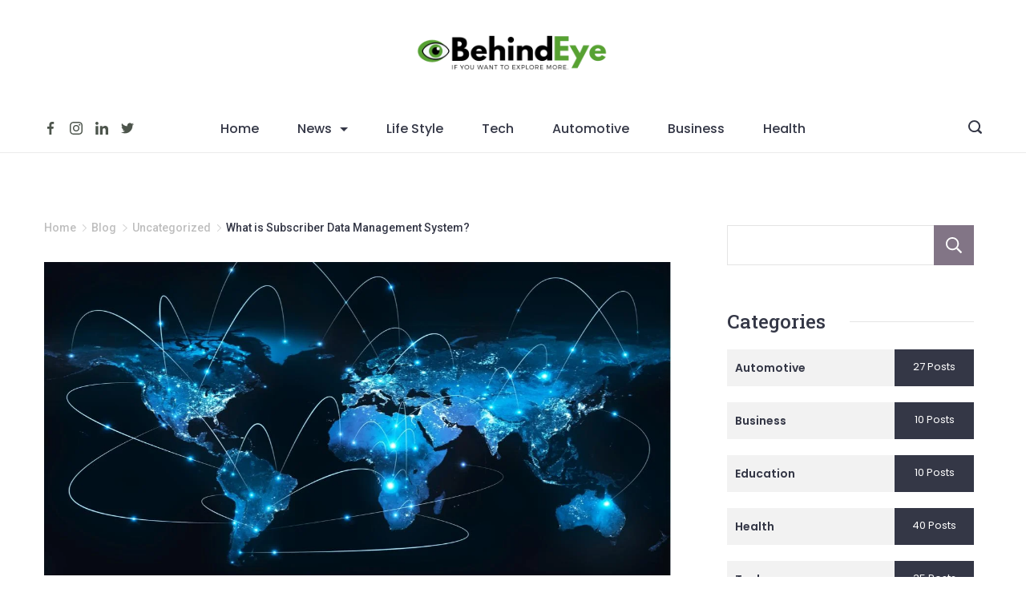

--- FILE ---
content_type: text/html; charset=UTF-8
request_url: https://behindeye.com/subscriber-data-management/
body_size: 47147
content:
<!DOCTYPE html>
<html lang="en-US">
	
<head itemscope="" itemtype="http://schema.org/WebSite" ><meta charset="UTF-8"><script>if(navigator.userAgent.match(/MSIE|Internet Explorer/i)||navigator.userAgent.match(/Trident\/7\..*?rv:11/i)){var href=document.location.href;if(!href.match(/[?&]nowprocket/)){if(href.indexOf("?")==-1){if(href.indexOf("#")==-1){document.location.href=href+"?nowprocket=1"}else{document.location.href=href.replace("#","?nowprocket=1#")}}else{if(href.indexOf("#")==-1){document.location.href=href+"&nowprocket=1"}else{document.location.href=href.replace("#","&nowprocket=1#")}}}}</script><script>class RocketLazyLoadScripts{constructor(){this.triggerEvents=["keydown","mousedown","mousemove","touchmove","touchstart","touchend","wheel"],this.userEventHandler=this._triggerListener.bind(this),this.touchStartHandler=this._onTouchStart.bind(this),this.touchMoveHandler=this._onTouchMove.bind(this),this.touchEndHandler=this._onTouchEnd.bind(this),this.clickHandler=this._onClick.bind(this),this.interceptedClicks=[],window.addEventListener("pageshow",(e=>{this.persisted=e.persisted})),window.addEventListener("DOMContentLoaded",(()=>{this._preconnect3rdParties()})),this.delayedScripts={normal:[],async:[],defer:[]},this.allJQueries=[]}_addUserInteractionListener(e){document.hidden?e._triggerListener():(this.triggerEvents.forEach((t=>window.addEventListener(t,e.userEventHandler,{passive:!0}))),window.addEventListener("touchstart",e.touchStartHandler,{passive:!0}),window.addEventListener("mousedown",e.touchStartHandler),document.addEventListener("visibilitychange",e.userEventHandler))}_removeUserInteractionListener(){this.triggerEvents.forEach((e=>window.removeEventListener(e,this.userEventHandler,{passive:!0}))),document.removeEventListener("visibilitychange",this.userEventHandler)}_onTouchStart(e){"HTML"!==e.target.tagName&&(window.addEventListener("touchend",this.touchEndHandler),window.addEventListener("mouseup",this.touchEndHandler),window.addEventListener("touchmove",this.touchMoveHandler,{passive:!0}),window.addEventListener("mousemove",this.touchMoveHandler),e.target.addEventListener("click",this.clickHandler),this._renameDOMAttribute(e.target,"onclick","rocket-onclick"))}_onTouchMove(e){window.removeEventListener("touchend",this.touchEndHandler),window.removeEventListener("mouseup",this.touchEndHandler),window.removeEventListener("touchmove",this.touchMoveHandler,{passive:!0}),window.removeEventListener("mousemove",this.touchMoveHandler),e.target.removeEventListener("click",this.clickHandler),this._renameDOMAttribute(e.target,"rocket-onclick","onclick")}_onTouchEnd(e){window.removeEventListener("touchend",this.touchEndHandler),window.removeEventListener("mouseup",this.touchEndHandler),window.removeEventListener("touchmove",this.touchMoveHandler,{passive:!0}),window.removeEventListener("mousemove",this.touchMoveHandler)}_onClick(e){e.target.removeEventListener("click",this.clickHandler),this._renameDOMAttribute(e.target,"rocket-onclick","onclick"),this.interceptedClicks.push(e),e.preventDefault(),e.stopPropagation(),e.stopImmediatePropagation()}_replayClicks(){window.removeEventListener("touchstart",this.touchStartHandler,{passive:!0}),window.removeEventListener("mousedown",this.touchStartHandler),this.interceptedClicks.forEach((e=>{e.target.dispatchEvent(new MouseEvent("click",{view:e.view,bubbles:!0,cancelable:!0}))}))}_renameDOMAttribute(e,t,n){e.hasAttribute&&e.hasAttribute(t)&&(event.target.setAttribute(n,event.target.getAttribute(t)),event.target.removeAttribute(t))}_triggerListener(){this._removeUserInteractionListener(this),"loading"===document.readyState?document.addEventListener("DOMContentLoaded",this._loadEverythingNow.bind(this)):this._loadEverythingNow()}_preconnect3rdParties(){let e=[];document.querySelectorAll("script[type=rocketlazyloadscript]").forEach((t=>{if(t.hasAttribute("src")){const n=new URL(t.src).origin;n!==location.origin&&e.push({src:n,crossOrigin:t.crossOrigin||"module"===t.getAttribute("data-rocket-type")})}})),e=[...new Map(e.map((e=>[JSON.stringify(e),e]))).values()],this._batchInjectResourceHints(e,"preconnect")}async _loadEverythingNow(){this.lastBreath=Date.now(),this._delayEventListeners(),this._delayJQueryReady(this),this._handleDocumentWrite(),this._registerAllDelayedScripts(),this._preloadAllScripts(),await this._loadScriptsFromList(this.delayedScripts.normal),await this._loadScriptsFromList(this.delayedScripts.defer),await this._loadScriptsFromList(this.delayedScripts.async);try{await this._triggerDOMContentLoaded(),await this._triggerWindowLoad()}catch(e){}window.dispatchEvent(new Event("rocket-allScriptsLoaded")),this._replayClicks()}_registerAllDelayedScripts(){document.querySelectorAll("script[type=rocketlazyloadscript]").forEach((e=>{e.hasAttribute("src")?e.hasAttribute("async")&&!1!==e.async?this.delayedScripts.async.push(e):e.hasAttribute("defer")&&!1!==e.defer||"module"===e.getAttribute("data-rocket-type")?this.delayedScripts.defer.push(e):this.delayedScripts.normal.push(e):this.delayedScripts.normal.push(e)}))}async _transformScript(e){return await this._littleBreath(),new Promise((t=>{const n=document.createElement("script");[...e.attributes].forEach((e=>{let t=e.nodeName;"type"!==t&&("data-rocket-type"===t&&(t="type"),n.setAttribute(t,e.nodeValue))})),e.hasAttribute("src")?(n.addEventListener("load",t),n.addEventListener("error",t)):(n.text=e.text,t());try{e.parentNode.replaceChild(n,e)}catch(e){t()}}))}async _loadScriptsFromList(e){const t=e.shift();return t?(await this._transformScript(t),this._loadScriptsFromList(e)):Promise.resolve()}_preloadAllScripts(){this._batchInjectResourceHints([...this.delayedScripts.normal,...this.delayedScripts.defer,...this.delayedScripts.async],"preload")}_batchInjectResourceHints(e,t){var n=document.createDocumentFragment();e.forEach((e=>{if(e.src){const i=document.createElement("link");i.href=e.src,i.rel=t,"preconnect"!==t&&(i.as="script"),e.getAttribute&&"module"===e.getAttribute("data-rocket-type")&&(i.crossOrigin=!0),e.crossOrigin&&(i.crossOrigin=e.crossOrigin),n.appendChild(i)}})),document.head.appendChild(n)}_delayEventListeners(){let e={};function t(t,n){!function(t){function n(n){return e[t].eventsToRewrite.indexOf(n)>=0?"rocket-"+n:n}e[t]||(e[t]={originalFunctions:{add:t.addEventListener,remove:t.removeEventListener},eventsToRewrite:[]},t.addEventListener=function(){arguments[0]=n(arguments[0]),e[t].originalFunctions.add.apply(t,arguments)},t.removeEventListener=function(){arguments[0]=n(arguments[0]),e[t].originalFunctions.remove.apply(t,arguments)})}(t),e[t].eventsToRewrite.push(n)}function n(e,t){let n=e[t];Object.defineProperty(e,t,{get:()=>n||function(){},set(i){e["rocket"+t]=n=i}})}t(document,"DOMContentLoaded"),t(window,"DOMContentLoaded"),t(window,"load"),t(window,"pageshow"),t(document,"readystatechange"),n(document,"onreadystatechange"),n(window,"onload"),n(window,"onpageshow")}_delayJQueryReady(e){let t=window.jQuery;Object.defineProperty(window,"jQuery",{get:()=>t,set(n){if(n&&n.fn&&!e.allJQueries.includes(n)){n.fn.ready=n.fn.init.prototype.ready=function(t){e.domReadyFired?t.bind(document)(n):document.addEventListener("rocket-DOMContentLoaded",(()=>t.bind(document)(n)))};const t=n.fn.on;n.fn.on=n.fn.init.prototype.on=function(){if(this[0]===window){function e(e){return e.split(" ").map((e=>"load"===e||0===e.indexOf("load.")?"rocket-jquery-load":e)).join(" ")}"string"==typeof arguments[0]||arguments[0]instanceof String?arguments[0]=e(arguments[0]):"object"==typeof arguments[0]&&Object.keys(arguments[0]).forEach((t=>{delete Object.assign(arguments[0],{[e(t)]:arguments[0][t]})[t]}))}return t.apply(this,arguments),this},e.allJQueries.push(n)}t=n}})}async _triggerDOMContentLoaded(){this.domReadyFired=!0,await this._littleBreath(),document.dispatchEvent(new Event("rocket-DOMContentLoaded")),await this._littleBreath(),window.dispatchEvent(new Event("rocket-DOMContentLoaded")),await this._littleBreath(),document.dispatchEvent(new Event("rocket-readystatechange")),await this._littleBreath(),document.rocketonreadystatechange&&document.rocketonreadystatechange()}async _triggerWindowLoad(){await this._littleBreath(),window.dispatchEvent(new Event("rocket-load")),await this._littleBreath(),window.rocketonload&&window.rocketonload(),await this._littleBreath(),this.allJQueries.forEach((e=>e(window).trigger("rocket-jquery-load"))),await this._littleBreath();const e=new Event("rocket-pageshow");e.persisted=this.persisted,window.dispatchEvent(e),await this._littleBreath(),window.rocketonpageshow&&window.rocketonpageshow({persisted:this.persisted})}_handleDocumentWrite(){const e=new Map;document.write=document.writeln=function(t){const n=document.currentScript,i=document.createRange(),r=n.parentElement;let o=e.get(n);void 0===o&&(o=n.nextSibling,e.set(n,o));const s=document.createDocumentFragment();i.setStart(s,0),s.appendChild(i.createContextualFragment(t)),r.insertBefore(s,o)}}async _littleBreath(){Date.now()-this.lastBreath>45&&(await this._requestAnimFrame(),this.lastBreath=Date.now())}async _requestAnimFrame(){return document.hidden?new Promise((e=>setTimeout(e))):new Promise((e=>requestAnimationFrame(e)))}static run(){const e=new RocketLazyLoadScripts;e._addUserInteractionListener(e)}}RocketLazyLoadScripts.run();</script>
        
<meta name="viewport" content="width=device-width, initial-scale=1">
<link rel="profile" href="https://gmpg.org/xfn/11">
	<meta name='robots' content='index, follow, max-image-preview:large, max-snippet:-1, max-video-preview:-1' />
	<style>img:is([sizes="auto" i], [sizes^="auto," i]) { contain-intrinsic-size: 3000px 1500px }</style>
	<meta property="og:title" content="What is Subscriber Data Management System?"/>
<meta property="og:description" content="Subscriber data management (SDM) is the process of consolidating profile data across multiple mobile and fixed networks in a single virtual data store. 



The"/>
<meta property="og:image:alt" content="Subscriber Data Management"/>
<meta property="og:image" content="https://behindeye.com/wp-content/uploads/2021/11/shutterstock_527035084.jpg"/>
<meta property="og:image:width" content="1280"/>
<meta property="og:image:height" content="721"/>
<meta property="og:image:type" content="image/jpeg"/>
<meta property="og:type" content="article"/>
<meta property="og:article:published_time" content="2021-11-11 11:15:49"/>
<meta property="og:article:modified_time" content="2021-11-11 11:15:59"/>
<meta name="twitter:card" content="summary">
<meta name="twitter:title" content="What is Subscriber Data Management System?"/>
<meta name="twitter:description" content="Subscriber data management (SDM) is the process of consolidating profile data across multiple mobile and fixed networks in a single virtual data store. 



The"/>
<meta name="twitter:image" content="https://behindeye.com/wp-content/uploads/2021/11/shutterstock_527035084.jpg"/>
<meta name="twitter:image:alt" content="Subscriber Data Management"/>
<meta name="author" content="admin"/>

	<!-- This site is optimized with the Yoast SEO plugin v24.9 - https://yoast.com/wordpress/plugins/seo/ -->
	<title>What is Subscriber Data Management System?</title>
	<meta name="description" content="Subscriber data management is the process of consolidating data across multiple mobile and fixed networks in a single virtual data store." />
	<link rel="canonical" href="https://behindeye.com/subscriber-data-management/" />
	<meta property="og:url" content="https://behindeye.com/subscriber-data-management/" />
	<meta property="og:site_name" content="My Blog" />
	<meta property="article:published_time" content="2021-11-11T11:15:49+00:00" />
	<meta property="article:modified_time" content="2021-11-11T11:15:59+00:00" />
	<meta property="og:image" content="https://behindeye.com/wp-content/uploads/2021/11/shutterstock_527035084.jpg" />
	<meta property="og:image:width" content="1280" />
	<meta property="og:image:height" content="721" />
	<meta property="og:image:type" content="image/jpeg" />
	<meta name="author" content="admin" />
	<meta name="twitter:label1" content="Written by" />
	<meta name="twitter:data1" content="admin" />
	<meta name="twitter:label2" content="Est. reading time" />
	<meta name="twitter:data2" content="2 minutes" />
	<script type="application/ld+json" class="yoast-schema-graph">{"@context":"https://schema.org","@graph":[{"@type":"Article","@id":"https://behindeye.com/subscriber-data-management/#article","isPartOf":{"@id":"https://behindeye.com/subscriber-data-management/"},"author":{"name":"admin","@id":"https://behindeye.com/#/schema/person/c9618d407a41d02821d3db9ee928a51b"},"headline":"What is Subscriber Data Management System?","datePublished":"2021-11-11T11:15:49+00:00","dateModified":"2021-11-11T11:15:59+00:00","mainEntityOfPage":{"@id":"https://behindeye.com/subscriber-data-management/"},"wordCount":368,"commentCount":0,"publisher":{"@id":"https://behindeye.com/#organization"},"image":{"@id":"https://behindeye.com/subscriber-data-management/#primaryimage"},"thumbnailUrl":"https://behindeye.com/wp-content/uploads/2021/11/shutterstock_527035084.jpg","inLanguage":"en-US","potentialAction":[{"@type":"CommentAction","name":"Comment","target":["https://behindeye.com/subscriber-data-management/#respond"]}]},{"@type":"WebPage","@id":"https://behindeye.com/subscriber-data-management/","url":"https://behindeye.com/subscriber-data-management/","name":"What is Subscriber Data Management System?","isPartOf":{"@id":"https://behindeye.com/#website"},"primaryImageOfPage":{"@id":"https://behindeye.com/subscriber-data-management/#primaryimage"},"image":{"@id":"https://behindeye.com/subscriber-data-management/#primaryimage"},"thumbnailUrl":"https://behindeye.com/wp-content/uploads/2021/11/shutterstock_527035084.jpg","datePublished":"2021-11-11T11:15:49+00:00","dateModified":"2021-11-11T11:15:59+00:00","description":"Subscriber data management is the process of consolidating data across multiple mobile and fixed networks in a single virtual data store.","breadcrumb":{"@id":"https://behindeye.com/subscriber-data-management/#breadcrumb"},"inLanguage":"en-US","potentialAction":[{"@type":"ReadAction","target":["https://behindeye.com/subscriber-data-management/"]}]},{"@type":"ImageObject","inLanguage":"en-US","@id":"https://behindeye.com/subscriber-data-management/#primaryimage","url":"https://behindeye.com/wp-content/uploads/2021/11/shutterstock_527035084.jpg","contentUrl":"https://behindeye.com/wp-content/uploads/2021/11/shutterstock_527035084.jpg","width":1280,"height":721,"caption":"Subscriber Data Management"},{"@type":"BreadcrumbList","@id":"https://behindeye.com/subscriber-data-management/#breadcrumb","itemListElement":[{"@type":"ListItem","position":1,"name":"Home","item":"https://behindeye.com/"},{"@type":"ListItem","position":2,"name":"What is Subscriber Data Management System?"}]},{"@type":"WebSite","@id":"https://behindeye.com/#website","url":"https://behindeye.com/","name":"My Blog","description":"My WordPress Blog","publisher":{"@id":"https://behindeye.com/#organization"},"potentialAction":[{"@type":"SearchAction","target":{"@type":"EntryPoint","urlTemplate":"https://behindeye.com/?s={search_term_string}"},"query-input":{"@type":"PropertyValueSpecification","valueRequired":true,"valueName":"search_term_string"}}],"inLanguage":"en-US"},{"@type":"Organization","@id":"https://behindeye.com/#organization","name":"BehindEyeMedia","url":"https://behindeye.com/","logo":{"@type":"ImageObject","inLanguage":"en-US","@id":"https://behindeye.com/#/schema/logo/image/","url":"https://behindeye.com/wp-content/uploads/2020/12/Logo-300-90.png","contentUrl":"https://behindeye.com/wp-content/uploads/2020/12/Logo-300-90.png","width":300,"height":90,"caption":"BehindEyeMedia"},"image":{"@id":"https://behindeye.com/#/schema/logo/image/"}},{"@type":"Person","@id":"https://behindeye.com/#/schema/person/c9618d407a41d02821d3db9ee928a51b","name":"admin","image":{"@type":"ImageObject","inLanguage":"en-US","@id":"https://behindeye.com/#/schema/person/image/","url":"https://secure.gravatar.com/avatar/594382379ca44b597a8db702b9a2de157d6d9f0e8a67d0ff58e22d209f047ad1?s=96&d=mm&r=g","contentUrl":"https://secure.gravatar.com/avatar/594382379ca44b597a8db702b9a2de157d6d9f0e8a67d0ff58e22d209f047ad1?s=96&d=mm&r=g","caption":"admin"},"sameAs":["https://behindeye.com"]}]}</script>
	<!-- / Yoast SEO plugin. -->


<link rel='dns-prefetch' href='//cdn.ampproject.org' />
<link rel='dns-prefetch' href='//js.makestories.io' />
<link rel='dns-prefetch' href='//www.googletagmanager.com' />
<link rel='dns-prefetch' href='//fonts.googleapis.com' />
<link rel='dns-prefetch' href='//pagead2.googlesyndication.com' />
<link rel="alternate" type="application/rss+xml" title="My Blog &raquo; Feed" href="https://behindeye.com/feed/" />
<link rel="alternate" type="application/rss+xml" title="My Blog &raquo; Comments Feed" href="https://behindeye.com/comments/feed/" />
<link rel="alternate" type="application/rss+xml" title="My Blog &raquo; What is Subscriber Data Management System? Comments Feed" href="https://behindeye.com/subscriber-data-management/feed/" />
<script type="rocketlazyloadscript">
window._wpemojiSettings = {"baseUrl":"https:\/\/s.w.org\/images\/core\/emoji\/15.1.0\/72x72\/","ext":".png","svgUrl":"https:\/\/s.w.org\/images\/core\/emoji\/15.1.0\/svg\/","svgExt":".svg","source":{"concatemoji":"https:\/\/behindeye.com\/wp-includes\/js\/wp-emoji-release.min.js?ver=6.8"}};
/*! This file is auto-generated */
!function(i,n){var o,s,e;function c(e){try{var t={supportTests:e,timestamp:(new Date).valueOf()};sessionStorage.setItem(o,JSON.stringify(t))}catch(e){}}function p(e,t,n){e.clearRect(0,0,e.canvas.width,e.canvas.height),e.fillText(t,0,0);var t=new Uint32Array(e.getImageData(0,0,e.canvas.width,e.canvas.height).data),r=(e.clearRect(0,0,e.canvas.width,e.canvas.height),e.fillText(n,0,0),new Uint32Array(e.getImageData(0,0,e.canvas.width,e.canvas.height).data));return t.every(function(e,t){return e===r[t]})}function u(e,t,n){switch(t){case"flag":return n(e,"\ud83c\udff3\ufe0f\u200d\u26a7\ufe0f","\ud83c\udff3\ufe0f\u200b\u26a7\ufe0f")?!1:!n(e,"\ud83c\uddfa\ud83c\uddf3","\ud83c\uddfa\u200b\ud83c\uddf3")&&!n(e,"\ud83c\udff4\udb40\udc67\udb40\udc62\udb40\udc65\udb40\udc6e\udb40\udc67\udb40\udc7f","\ud83c\udff4\u200b\udb40\udc67\u200b\udb40\udc62\u200b\udb40\udc65\u200b\udb40\udc6e\u200b\udb40\udc67\u200b\udb40\udc7f");case"emoji":return!n(e,"\ud83d\udc26\u200d\ud83d\udd25","\ud83d\udc26\u200b\ud83d\udd25")}return!1}function f(e,t,n){var r="undefined"!=typeof WorkerGlobalScope&&self instanceof WorkerGlobalScope?new OffscreenCanvas(300,150):i.createElement("canvas"),a=r.getContext("2d",{willReadFrequently:!0}),o=(a.textBaseline="top",a.font="600 32px Arial",{});return e.forEach(function(e){o[e]=t(a,e,n)}),o}function t(e){var t=i.createElement("script");t.src=e,t.defer=!0,i.head.appendChild(t)}"undefined"!=typeof Promise&&(o="wpEmojiSettingsSupports",s=["flag","emoji"],n.supports={everything:!0,everythingExceptFlag:!0},e=new Promise(function(e){i.addEventListener("DOMContentLoaded",e,{once:!0})}),new Promise(function(t){var n=function(){try{var e=JSON.parse(sessionStorage.getItem(o));if("object"==typeof e&&"number"==typeof e.timestamp&&(new Date).valueOf()<e.timestamp+604800&&"object"==typeof e.supportTests)return e.supportTests}catch(e){}return null}();if(!n){if("undefined"!=typeof Worker&&"undefined"!=typeof OffscreenCanvas&&"undefined"!=typeof URL&&URL.createObjectURL&&"undefined"!=typeof Blob)try{var e="postMessage("+f.toString()+"("+[JSON.stringify(s),u.toString(),p.toString()].join(",")+"));",r=new Blob([e],{type:"text/javascript"}),a=new Worker(URL.createObjectURL(r),{name:"wpTestEmojiSupports"});return void(a.onmessage=function(e){c(n=e.data),a.terminate(),t(n)})}catch(e){}c(n=f(s,u,p))}t(n)}).then(function(e){for(var t in e)n.supports[t]=e[t],n.supports.everything=n.supports.everything&&n.supports[t],"flag"!==t&&(n.supports.everythingExceptFlag=n.supports.everythingExceptFlag&&n.supports[t]);n.supports.everythingExceptFlag=n.supports.everythingExceptFlag&&!n.supports.flag,n.DOMReady=!1,n.readyCallback=function(){n.DOMReady=!0}}).then(function(){return e}).then(function(){var e;n.supports.everything||(n.readyCallback(),(e=n.source||{}).concatemoji?t(e.concatemoji):e.wpemoji&&e.twemoji&&(t(e.twemoji),t(e.wpemoji)))}))}((window,document),window._wpemojiSettings);
</script>
<style id="ct-main-styles-inline-css">[data-header*="type-1"] .site-header [data-row="bottom"] {--height:60px;--background-image:none;--background-color:var(--paletteColor5);--borderTop:none;--borderBottom:1px solid rgba(1, 13, 0, 0.08);--box-shadow:none;}[data-header*="type-1"] .site-header [data-row="bottom"] > div {--borderTop:none;--borderBottom:none;}[data-header*="type-1"] .site-header [data-sticky*="yes"] [data-row="bottom"] {--background-image:none;--background-color:var(--paletteColor5);--borderTop:none;--borderBottom:1px solid rgba(1, 13, 0, 0.08);--box-shadow:none;}[data-header*="type-1"] .site-header [data-sticky*="yes"] [data-row="bottom"] > div {--borderTop:none;--borderBottom:none;}[data-header*="type-1"] .site-header [data-id="logo"] .site-logo-container {--LogoMaxWidth:243px;}[data-header*="type-1"] .site-header [data-id="logo"] .site-title {--fontFamily:'Yeseva One', Sans-Serif;--fontWeight:400;--textTransform:capitalize;--textDecoration:none;--fontSize:44px;--lineHeight:1.5;--letterSpacing:0em;--linkInitialColor:var(--paletteColor3);--linkHoverColor:var(--paletteColor4);}[data-header*="type-1"] .site-header [data-sticky*="yes"] [data-id="logo"] .site-title {--linkInitialColor:var(--paletteColor2);--linkHoverColor:var(--paletteColor3);}[data-header*="type-1"] .site-header [data-id="logo"] {--margin:0 !important;}[data-header*="type-1"] .site-header [data-id="menu"] {--menu-items-spacing:48px;--menu-indicator-active-color:var(--paletteColor3);--activeIndicatorbackgroundColor:var(--paletteColor7);--margin:0 20px !important;}[data-header*="type-1"] .site-header [data-id="menu"] > ul > li > a {--menu-item-height:100%;--fontWeight:500;--textTransform:normal;--fontSize:16px;--lineHeight:3.7;--linkInitialColor:var(--paletteColor1);--linkHoverColor:var(--paletteColor3);--colorHoverType3:var(--paletteColor5);}[data-header*="type-1"] .site-header [data-id="menu"] .sub-menu {--dropdown-top-offset:0px;--dropdown-width:250px;--dropdown-items-spacing:15px;--fontWeight:400;--fontSize:16px;--linkInitialColor:var(--paletteColor1);--linkHoverColor:var(--paletteColor3);--dropdown-divider:1px dashed var(--paletteColor6);--background-color:var(--paletteColor5);--background-hover-color:var(--paletteColor7);--box-shadow:0px 10px 20px rgba(41, 51, 61, 0.1);--border-radius:0px 0px 2px 2px;}[data-header*="type-1"] .site-header [data-row="middle"] {--height:130px;--background-image:none;--background-color:var(--paletteColor5);--borderTop:none;--borderBottom:none;--box-shadow:none;}[data-header*="type-1"] .site-header [data-row="middle"] > div {--borderTop:none;--borderBottom:none;}[data-header*="type-1"] .site-header [data-sticky*="yes"] [data-row="middle"] {--background-image:none;--background-color:var(--paletteColor5);--borderTop:none;--borderBottom:none;--box-shadow:none;}[data-header*="type-1"] .site-header [data-sticky*="yes"] [data-row="middle"] > div {--borderTop:none;--borderBottom:none;}[data-header*="type-1"] [data-id="mobile-menu"] {--fontWeight:500;--fontSize:30px;--linkInitialColor:var(--paletteColor1);--linkHoverColor:var(--paletteColor3);--mobile_menu_child_size:14px;--padding:5px 0;}[data-header*="type-1"] #offcanvas > section {--background-image:none;--background-color:var(--paletteColor5);}[data-header*="type-1"] #offcanvas {--background-image:none;--background-color:rgba(255,255,255,0);--side-panel-width:500px;--horizontal-alignment:flex-start;}[data-header*="type-1"] [data-behaviour*="side"] {--box-shadow:0px 0px 70px rgba(0, 0, 0, 0.35);}[data-header*="type-1"] #offcanvas .close-button {--closeButtonColor:var(--paletteColor3);--closeButtonHoverColor:var(--paletteColor2);--closeButtonBackground:transparent;}[data-header*="type-1"] [data-id="search"] {--icon-size:17px;--icon-color:var(--paletteColor1);--icon-hover-color:var(--paletteColor3);--margin:0px !important;}[data-header*="type-1"] .search-toggle-form .search-field {--searchHeaderFontColor:var(--paletteColor1);}[data-header*="type-1"] .search-toggle-form .btn-form-close {--closeIconColor:var(--paletteColor5);--closeIconHoverColor:var(--paletteColor4);--closeButtonBackground:#f5585000;--closeButtonHoverBackground:#f5585000;}[data-header*="type-1"] .search-toggle-form {--background-image:none;--background-color:var(--paletteColor4);}[data-header*="type-1"] [data-id="socials"].cb__header-socials {--icon-size:16px;--spacing:16px;}[data-header*="type-1"] [data-id="socials"].cb__header-socials [data-color="custom"] {--icon-color:rgba(1, 13, 0, 0.7);--icon-hover-color:var(--paletteColor3);--background-color:var(--paletteColor7);--background-hover-color:var(--paletteColor6);}[data-header*="type-1"] [data-id="socials"].cb__header-socials .cb__label {--visibility:none;}[data-header*="type-1"] [data-id="trigger"] {--linkInitialColor:var(--paletteColor3);--linkHoverColor:var(--paletteColor4);--secondColor:var(--paletteColor7);--secondColorHover:var(--paletteColor7);--fontWeight:400;--fontSize:18px;}[data-header*="type-1"] {--headerStickyHeight:60px;}[data-footer*="type-1"] footer.cb__footer [data-row="bottom"] > div {--container-spacing:25px;--items-gap:60px;--border-top:none;--grid-template-colummns:initial;}[data-footer*="type-1"] footer.cb__footer [data-row="bottom"] .widget-title {--textTransform:uppercase;--fontSize:16px;--lineHeight:1.75;--letterSpacing:0.4px;--headingColor:var(--paletteColor5);}[data-footer*="type-1"] footer.cb__footer [data-row="bottom"] .widget > *:not(.widget-title) {--color:var(--paletteColor5);--headingColor:var(--paletteColor5);}[data-footer*="type-1"] footer.cb__footer [data-row="bottom"] .widget {--linkInitialColor:var(--paletteColor5);--linkHoverColor:var(--paletteColor5);}[data-footer*="type-1"] footer.cb__footer [data-row="bottom"] [data-divider="columns"] {--border:none;}[data-footer*="type-1"] footer.cb__footer [data-row="bottom"] {--border-top:1px solid rgba(255, 255, 255, 0.08);--background-image:none;--background-color:#010d00;}[data-footer*="type-1"] [data-id="copyright"] {--fontWeight:400;--fontSize:14px;--lineHeight:1.75;--color:rgba(255, 255, 255, 0.8);--linkInitialColor:var(--paletteColor5);--linkHoverColor:var(--paletteColor3);}[data-footer*="type-1"] [data-column="copyright"] {--horizontal-alignment:center;--vertical-alignment:flex-start;}[data-footer*="type-1"] footer.cb__footer [data-id="menu"] {--menu-items-spacing:48px;--margin:0 0 40px 0 !important;}[data-footer*="type-1"] footer.cb__footer [data-column="menu"] {--horizontal-alignment:center;--vertical-alignment:center;}[data-footer*="type-1"] footer.cb__footer [data-id="menu"] ul {--fontWeight:400;--textTransform:normal;--fontSize:16px;--lineHeight:1.3;--letterSpacing:0.3px;}[data-footer*="type-1"] footer.cb__footer [data-id="menu"] > ul > li > a {--linkInitialColor:var(--paletteColor5);--linkHoverColor:var(--paletteColor3);}[data-footer*="type-1"] footer.cb__footer [data-row="middle"] > div {--container-spacing:0px;--items-gap:60px;--vertical-alignment:flex-start;--grid-template-colummns:initial;}[data-footer*="type-1"] footer.cb__footer [data-row="middle"] .widget-title {--textTransform:uppercase;--fontSize:16px;--lineHeight:1.75;--letterSpacing:0.4px;--headingColor:var(--paletteColor5);}[data-footer*="type-1"] footer.cb__footer [data-row="middle"] .widget > *:not(.widget-title) {--color:var(--paletteColor5);--headingColor:var(--paletteColor5);}[data-footer*="type-1"] footer.cb__footer [data-row="middle"] .widget {--linkInitialColor:var(--paletteColor5);--linkHoverColor:var(--paletteColor5);}[data-footer*="type-1"] footer.cb__footer [data-row="middle"] [data-divider="columns"] {--border:none;}[data-footer*="type-1"] footer.cb__footer [data-row="middle"] {--background-image:none;--background-color:#010d00;}[data-footer*="type-1"] [data-id="socials"].cb__footer-socials {--icon-size:16px;--spacing:32px;--margin:0 0 30px 0 !important;}[data-footer*="type-1"] [data-id="socials"].cb__footer-socials [data-color="custom"] {--icon-color:var(--paletteColor5);--icon-hover-color:var(--paletteColor3);--background-color:var(--paletteColor7);--background-hover-color:var(--paletteColor6);}[data-footer*="type-1"] [data-id="socials"].cb__footer-socials .cb__label {--visibility:none;}[data-footer*="type-1"] footer.cb__footer [data-row="top"] > div {--container-spacing:40px;--items-gap:60px;--grid-template-colummns:initial;}[data-footer*="type-1"] footer.cb__footer [data-row="top"] .widget-title {--textTransform:uppercase;--fontSize:16px;--lineHeight:1.75;--letterSpacing:0.4px;--headingColor:var(--paletteColor5);}[data-footer*="type-1"] footer.cb__footer [data-row="top"] .widget > *:not(.widget-title) {--color:var(--paletteColor5);--headingColor:var(--paletteColor5);}[data-footer*="type-1"] footer.cb__footer [data-row="top"] .widget {--linkInitialColor:var(--paletteColor5);--linkHoverColor:var(--paletteColor5);}[data-footer*="type-1"] footer.cb__footer [data-row="top"] [data-divider="columns"] {--border:none;}[data-footer*="type-1"] footer.cb__footer [data-row="top"] {--background-image:none;--background-color:#010d00;}:root {--fontFamily:'Poppins', Sans-Serif;--fontWeight:400;--fontSize:16px;--lineHeight:1.875;--letterSpacing:0;--btnFontWeight:400;--btnFontSize:18px;--btnLineHeight:1;--blogCategoryDividerInitialColorFirst:var(--paletteColor3);--blogCategoryDividerHoverColorFirst:var(--paletteColor4);--blogHeadingFontSize:24px;--formBorderInitialColor:#e0e5eb;--formBorderFocusColor:var(--paletteColor1);--formBorderSize:1px;--radioCheckboxInitialColor:#d5d8de;--radioCheckboxAccentColor:var(--paletteColor1);--primaryColor:var(--paletteColor1);--baseColor:var(--paletteColor7);--genheadingColor:var(--paletteColor2);--genLinkColor:var(--paletteColor4);--genLinkHoverColor:var(--paletteColor3);--textSelectionColor:var(--paletteColor5);--textSelectionHoverColor:var(--paletteColor3);--genborderColor:var(--paletteColor6);--btnTextColor:var(--paletteColor5);--btnTextHoverColor:var(--paletteColor3);--btnBgColor:var(--paletteColor3);--btnBgHoverColor:var(--paletteColor5);--btnBorderColor:var(--paletteColor3);--btnBorderHoverColor:var(--paletteColor3);--paletteColor1:#343746;--paletteColor2:#0e132b;--paletteColor3:#f21d44;--paletteColor4:#827586;--paletteColor5:#ffffff;--paletteColor6:#e4e4e4;--paletteColor7:#feedf0;--paletteColor8:#fff9f9;--color:var(--paletteColor2);--linkInitialColor:var(--paletteColor1);--linkHoverColor:var(--paletteColor2);--selectionTextColor:var(--paletteColor5);--selectionBackgroundColor:var(--paletteColor1);--border-color:rgba(224, 229, 235, 0.9);--headingColor:var(--paletteColor4);--contentSpacing:1.5em;--bottonRoundness:16px;--buttonPadding:12px 24px;--buttonMinHeight:45px;--buttonBorderRadius:3px;--buttonTextInitialColor:var(--paletteColor5);--buttonTextHoverColor:var(--paletteColor5);--buttonInitialColor:var(--paletteColor3);--buttonHoverColor:var(--paletteColor2);--container-max-width:1290px;--content-vertical-spacing:60px;--narrow-container-max-width:750px;--wide-offset:130px;--sidebarWidth:27%;--sidebarWidthNoUnit:27;--sidebarGap:4%;--sidebarOffset:50px;--contentSidebarWidth:28%;--sidebarWidgetSpacing:50px;--widgetsContentAreaSpacing:10px;--breadcrumbsColor:rgba(41,41,41,0.30);--breadcrumbsCurrentColor:var(--paletteColor1);--breadcrumbsSeparatorColor:rgba(41,41,41,0.30);--linkHighlightColor:var(--paletteColor3);--linkHighlightHoverColor:var(--paletteColor5);--linkHighlightBackgroundColor:var(--paletteColor6);--linkHighlightBackgroundHoverColor:var(--paletteColor3);--authorFontColor:var(--paletteColor2);--searchFontColor:var(--paletteColor2);--archiveFontColor:var(--paletteColor2);--blogFontColor:var(--paletteColor2);--titleColor:var(--paletteColor1);--singleCategoryDividerInitialColorFirst:var(--paletteColor3);--singleCategoryDividerHoverColorFirst:var(--paletteColor4);--relatedPostCategoryDividerInitialColor:var(--paletteColor1);--relatedPostCategoryDividerHoverColor:var(--paletteColor3);--captionOverlayColor:var(--paletteColor1);--captionColor:var(--paletteColor8);--containerWidth:1200px;--containerContentMaxWidth:768px;--containerVerticalMargin:80px;}h1, .block-editor-page .editor-styles-wrapper h1, .block-editor-page .editor-post-title__block .editor-post-title__input {--fontFamily:'Roboto Slab', Sans-Serif;--fontWeight:500;--fontSize:48px;--lineHeight:1.25;--letterSpacing:0em;}h2 {--fontFamily:'Roboto Slab', Sans-Serif;--fontWeight:500;--fontSize:40px;--lineHeight:1.667;}h3 {--fontFamily:'Roboto Slab', Sans-Serif;--fontWeight:500;--fontSize:32px;--lineHeight:1.333;--letterSpacing:0em;}h4 {--fontFamily:'Roboto Slab', Sans-Serif;--fontWeight:500;--fontSize:24px;--lineHeight:1.333;}h5 {--fontFamily:'Roboto Slab', Sans-Serif;--fontWeight:500;--fontSize:18px;--lineHeight:1.5;--letterSpacing:0em;}h6 {--fontFamily:'Roboto Slab', Sans-Serif;--fontWeight:500;--fontSize:16px;--lineHeight:1.5;}.wp-block-quote.is-style-large p, .wp-block-pullquote p, .rt-quote-widget blockquote {--fontFamily:'Georgia', Sans-Serif;--fontWeight:600;--fontSize:25px;}code, kbd, samp, pre {--fontFamily:'monospace', Sans-Serif;--fontWeight:400;--fontSize:16px;}.rt-sidebar .widget-title {--fontSize:18px;}.entry-summary > .product_title {--fontSize:30px;}.entry-summary .price {--fontWeight:700;--fontSize:20px;}.rishi-breadcrumb-main-wrap .rishi-breadcrumbs {--fontFamily:-apple-system, BlinkMacSystemFont, 'Segoe UI', Roboto, Helvetica, Arial, sans-serif, 'Apple Color Emoji', 'Segoe UI Emoji', 'Segoe UI Symbol';--fontWeight:500;--fontSize:14px;}.woocommerce-store-notice.demo_store {--fontWeight:400;--fontSize:18px;}.woocommerce-page .archive-title-wrapper .tagged-in-wrapper h1 {--fontWeight:700;--fontSize:40px;--lineHeight:1.75;}.cb__menu-trigger .cb__label {--fontWeight:400;--fontSize:18px;}.rt-featured-image .rt-caption-wrap {--fontWeight:400;--fontSize:14px;--lineHeight:1.5;--captionPadding:10px;}body {--background-image:none;--background-color:var(--paletteColor5);}.entry-header .page-title {--fontSize:32px;}.entry-header .entry-meta {--fontWeight:600;--textTransform:uppercase;--fontSize:12px;--lineHeight:1.5;}.entry-header .rt-breadcrumbs {--fontWeight:600;--textTransform:uppercase;--fontSize:12px;}.hero-section[data-type="type-1"] {--margin-bottom:50px;}.page .main-content-wrapper .entry-header {--margin-bottom:50px;}.cb__pagination {--spacing:80px;}.cb__pagination[data-divider] {--border:none;}[data-pagination="simple"] {--colorActive:#ffffff;}[data-prefix="wptb-tables_archive"] .cb__pagination {--spacing:80px;}[data-prefix="wptb-tables_archive"] .cb__pagination[data-divider] {--border:none;}[data-prefix="wptb-tables_archive"] [data-pagination="simple"] {--colorActive:#ffffff;}[data-prefix="makestories_story_archive"] .cb__pagination {--spacing:80px;}[data-prefix="makestories_story_archive"] .cb__pagination[data-divider] {--border:none;}[data-prefix="makestories_story_archive"] [data-pagination="simple"] {--colorActive:#ffffff;}[data-prefix="blog"] .entry-card .entry-title {--fontSize:20px;--lineHeight:1.3;}[data-prefix="blog"] .entry-excerpt {--fontSize:16px;}[data-prefix="blog"] .entry-card .entry-meta {--fontWeight:600;--textTransform:uppercase;--fontSize:12px;}[data-prefix="blog"] [data-cards="boxed"] .entry-card {--cardBackground:#ffffff;--border:none;--cardSpacing:35px;--box-shadow:0px 12px 18px -6px rgba(34, 56, 101, 0.04);}[data-prefix="blog"] .entry-card {--entry-divider:1px solid rgba(224, 229, 235, 0.8);}[data-prefix="blog"] [data-cards="simple"] .entry-card {--border:1px dashed rgba(224, 229, 235, 0.8);}[data-prefix="categories"] .entry-card .entry-title {--fontSize:20px;--lineHeight:1.3;}[data-prefix="categories"] .entry-excerpt {--fontSize:16px;}[data-prefix="categories"] .entry-card .entry-meta {--fontWeight:600;--textTransform:uppercase;--fontSize:12px;}[data-prefix="categories"] [data-cards="boxed"] .entry-card {--cardBackground:#ffffff;--border:none;--cardSpacing:35px;--box-shadow:0px 12px 18px -6px rgba(34, 56, 101, 0.04);}[data-prefix="categories"] .entry-card {--entry-divider:1px solid rgba(224, 229, 235, 0.8);}[data-prefix="categories"] [data-cards="simple"] .entry-card {--border:1px dashed rgba(224, 229, 235, 0.8);}[data-prefix="author"] .entry-card .entry-title {--fontSize:20px;--lineHeight:1.3;}[data-prefix="author"] .entry-excerpt {--fontSize:16px;}[data-prefix="author"] .entry-card .entry-meta {--fontWeight:600;--textTransform:uppercase;--fontSize:12px;}[data-prefix="author"] [data-cards="boxed"] .entry-card {--cardBackground:#ffffff;--border:none;--cardSpacing:35px;--box-shadow:0px 12px 18px -6px rgba(34, 56, 101, 0.04);}[data-prefix="author"] .entry-card {--entry-divider:1px solid rgba(224, 229, 235, 0.8);}[data-prefix="author"] [data-cards="simple"] .entry-card {--border:1px dashed rgba(224, 229, 235, 0.8);}[data-prefix="search"] .entry-card .entry-title {--fontSize:20px;--lineHeight:1.3;}[data-prefix="search"] .entry-excerpt {--fontSize:16px;}[data-prefix="search"] .entry-card .entry-meta {--fontWeight:600;--textTransform:uppercase;--fontSize:12px;}[data-prefix="search"] [data-cards="boxed"] .entry-card {--cardBackground:#ffffff;--border:none;--cardSpacing:35px;--box-shadow:0px 12px 18px -6px rgba(34, 56, 101, 0.04);}[data-prefix="search"] .entry-card {--entry-divider:1px solid rgba(224, 229, 235, 0.8);}[data-prefix="search"] [data-cards="simple"] .entry-card {--border:1px dashed rgba(224, 229, 235, 0.8);}[data-prefix="wptb-tables_archive"] .entry-card .entry-title {--fontSize:20px;--lineHeight:1.3;}[data-prefix="wptb-tables_archive"] .entry-excerpt {--fontSize:16px;}[data-prefix="wptb-tables_archive"] .entry-card .entry-meta {--fontWeight:600;--textTransform:uppercase;--fontSize:12px;}[data-prefix="wptb-tables_archive"] [data-cards="boxed"] .entry-card {--cardBackground:#ffffff;--border:none;--cardSpacing:35px;--box-shadow:0px 12px 18px -6px rgba(34, 56, 101, 0.04);}[data-prefix="wptb-tables_archive"] .entry-card {--entry-divider:1px solid rgba(224, 229, 235, 0.8);}[data-prefix="wptb-tables_archive"] [data-cards="simple"] .entry-card {--border:1px dashed rgba(224, 229, 235, 0.8);}[data-prefix="makestories_story_archive"] .entry-card .entry-title {--fontSize:20px;--lineHeight:1.3;}[data-prefix="makestories_story_archive"] .entry-excerpt {--fontSize:16px;}[data-prefix="makestories_story_archive"] .entry-card .entry-meta {--fontWeight:600;--textTransform:uppercase;--fontSize:12px;}[data-prefix="makestories_story_archive"] [data-cards="boxed"] .entry-card {--cardBackground:#ffffff;--border:none;--cardSpacing:35px;--box-shadow:0px 12px 18px -6px rgba(34, 56, 101, 0.04);}[data-prefix="makestories_story_archive"] .entry-card {--entry-divider:1px solid rgba(224, 229, 235, 0.8);}[data-prefix="makestories_story_archive"] [data-cards="simple"] .entry-card {--border:1px dashed rgba(224, 229, 235, 0.8);}form textarea {--formInputHeight:170px;}#secondary {--widgetsHeadingColor:var(--sidebarWidgetsTitleColor);--widgetsFontSize:24px;}.widget-area > * {--widgetsLinkColor:var(--primaryColor);}.widget-area {--widgetsLinkHoverColor:var(--paletteColor3);--sidebarBackgroundColor:var(--paletteColor5);--border:none;--border:1px solid var(--paletteColor6);--sidebar-widgets-spacing:60px;--sidebarInnerSpacing:35px;--box-shadow:0px 12px 18px -6px rgba(34, 56, 101, 0.04);}.widget > *:not(.widget-title) {--headingColor:var(--paletteColor2);}.rishi-breadcrumb-main-wrap {--alignment:left;--padding:0px 0px 10px 0px;}.page .entry-header {--alignment:left;--margin-bottom:50px;}.box-layout.page .main-content-wrapper, .content-box-layout.page .main-content-wrapper {--background-image:none;--background-color:var(--paletteColor5);--padding:40px;--box-radius:3px;}.box-layout.single .main-content-wrapper, .content-box-layout.single .main-content-wrapper {--background-image:none;--background-color:var(--paletteColor8);--padding:40px;--box-radius:3px;}.archive.author .site-content .archive-title-wrapper {--width:142px;--margin:100px;--alignment:left;--authorMargin:30px;--background-image:none;--background-color:var(--paletteColor7);}.search .site-content .archive-title-wrapper {--alignment:left;--margin:100px;--searchMargin:30px;--background-image:none;--background-color:var(--paletteColor7);}.archive .site-content .archive-title-wrapper {--margin:100px;--alignment:left;--archiveMargin:30px;--background-image:none;--background-color:var(--paletteColor7);}.blog .site-content .archive-title-wrapper {--background-image:none;--background-color:var(--paletteColor7);--alignment:left;--margin:20px;}.cb__share-box {--icon-size:15px;--iconSpacing:0px 10px 10px 0px;--alignment:left;--fontWeight:500;--fontSize:14px;--lineHeight:1.2;}.cb__share-box[data-location="top"] {--margin:10px;}.cb__share-box[data-location="bottom"] {--margin:10px;}.cb__share-box[data-sticky="yes"] {--topOffset:150px;--sideOffset:15px;}[data-prefix="single_blog_post"] .post-navigation {--margin:80px;--linkInitialColor:var(--color);}[data-prefix="single_blog_post"] .rt-related-posts-container {--padding:70px;--background-image:none;--background-color:#eff1f5;--visibility:block;}[data-prefix="single_blog_post"] .rt-related-posts {--visibility:grid;}[data-prefix="single_blog_post"] .related-entry-title {--linkInitialColor:var(--color);}[data-prefix="wptb-tables_single"] .post-navigation {--margin:80px;--linkInitialColor:var(--color);}[data-prefix="wptb-tables_single"] .rt-related-posts-container {--padding:70px;--background-image:none;--background-color:#eff1f5;--visibility:block;}[data-prefix="wptb-tables_single"] .rt-related-posts {--visibility:grid;}[data-prefix="wptb-tables_single"] .related-entry-title {--linkInitialColor:var(--color);}[data-prefix="makestories_story_single"] .post-navigation {--margin:80px;--linkInitialColor:var(--color);}[data-prefix="makestories_story_single"] .rt-related-posts-container {--padding:70px;--background-image:none;--background-color:#eff1f5;--visibility:block;}[data-prefix="makestories_story_single"] .rt-related-posts {--visibility:grid;}[data-prefix="makestories_story_single"] .related-entry-title {--linkInitialColor:var(--color);}.to_top {--topButtonIconColorDefault:var(--paletteColor3);--topButtonIconColorHover:var(--paletteColor5);--topButtonShapeBackgroundDefault:rgba(41,41,41,0);--topButtonShapeBackgroundHover:var(--paletteColor3);--topButtonBorderDefaultColor:var(--paletteColor3);--topButtonBorderHoverColor:var(--paletteColor3);--topButtonSize:14px;--topButtonOffset:25px;--sideButtonOffset:25px;--top-button-border:1px;--top-button-border-radius:1px;--top_button_padding:10px;}.rishi-container[data-strech="full"] {--streched-padding:40px;}</style>
<style id="ct-main-styles-tablet-inline-css" media="(max-width: 999.98px)">[data-header*="type-1"] .site-header [data-row="bottom"] {--height:70px;}[data-header*="type-1"] .site-header [data-id="logo"] .site-logo-container {--LogoMaxWidth:300px;}[data-header*="type-1"] .site-header [data-id="logo"] .site-title {--fontSize:32px;--lineHeight:1.2;}[data-header*="type-1"] .site-header [data-sticky*="yes"] [data-id="logo"] .site-title {--linkInitialColor:var(--paletteColor3);--linkHoverColor:var(--paletteColor4);}[data-header*="type-1"] .site-header [data-sticky*="yes"] [data-id="logo"] .site-description {--color:var(--paletteColor4);}[data-header*="type-1"] .site-header [data-row="middle"] {--height:70px;}[data-header*="type-1"] [data-id="mobile-menu"] {--fontSize:16px;}[data-header*="type-1"] [data-behaviour*="side"] {--box-shadow:0px 0px 70px var(--paletteColor8);}[data-header*="type-1"] #offcanvas {--side-panel-width:65vw;}[data-header*="type-1"] {--headerStickyHeight:70px;}[data-footer*="type-1"] footer.cb__footer [data-row="bottom"] > div {--items-gap:40px;--grid-template-colummns:initial;}[data-footer*="type-1"] footer.cb__footer [data-row="middle"] > div {--items-gap:40px;--grid-template-colummns:initial;}[data-footer*="type-1"] footer.cb__footer [data-row="top"] > div {--items-gap:40px;--grid-template-colummns:initial;}h1, .block-editor-page .editor-styles-wrapper h1, .block-editor-page .editor-post-title__block .editor-post-title__input {--fontSize:40px;--lineHeight:1.3;}h2 {--fontSize:32px;}h3 {--fontSize:28px;}h4 {--fontSize:20px;}.entry-header .page-title {--fontSize:30px;}.hero-section[data-type="type-1"] {--margin-bottom:30px;}.page .main-content-wrapper .entry-header {--margin-bottom:30px;}.cb__pagination {--spacing:60px;}[data-prefix="wptb-tables_archive"] .cb__pagination {--spacing:60px;}[data-prefix="makestories_story_archive"] .cb__pagination {--spacing:60px;}#secondary {--widgetsFontSize:18px;}:root {--widgetsContentAreaSpacing:0px;--containerWidth:1024px;--containerContentMaxWidth:500px;--containerVerticalMargin:50px;}.widget-area {--sidebar-widgets-spacing:40px;}.page .entry-header {--margin-bottom:30px;}.box-layout.page .main-content-wrapper, .content-box-layout.page .main-content-wrapper {--padding:15px;}.box-layout.single .main-content-wrapper, .content-box-layout.single .main-content-wrapper {--padding:15px;}.archive.author .site-content .archive-title-wrapper {--width:100px;--margin:60px;}.search .site-content .archive-title-wrapper {--margin:60px;}.archive .site-content .archive-title-wrapper {--margin:60px;}[data-prefix="single_blog_post"] .post-navigation {--margin:60px;}[data-prefix="single_blog_post"] .rt-related-posts-container {--padding:50px;--visibility:none;}[data-prefix="single_blog_post"] .rt-related-posts {--visibility:none;}[data-prefix="wptb-tables_single"] .post-navigation {--margin:60px;}[data-prefix="wptb-tables_single"] .rt-related-posts-container {--padding:50px;--visibility:none;}[data-prefix="wptb-tables_single"] .rt-related-posts {--visibility:none;}[data-prefix="makestories_story_single"] .post-navigation {--margin:60px;}[data-prefix="makestories_story_single"] .rt-related-posts-container {--padding:50px;--visibility:none;}[data-prefix="makestories_story_single"] .rt-related-posts {--visibility:none;}.rishi-container[data-strech="full"] {--streched-padding:30px;}</style>
<style id="ct-main-styles-mobile-inline-css" media="(max-width: 689.98px)">[data-header*="type-1"] .site-header [data-id="logo"] .site-logo-container {--LogoMaxWidth:157px;}[data-header*="type-1"] .site-header [data-id="logo"] .site-title {--fontSize:28px;--lineHeight:1.1;}[data-header*="type-1"] #offcanvas {--side-panel-width:90vw;}[data-footer*="type-1"] footer.cb__footer [data-row="bottom"] > div {--container-spacing:15px;--grid-template-colummns:initial;}[data-footer*="type-1"] footer.cb__footer [data-id="menu"] {--menu-items-spacing:25px;}[data-footer*="type-1"] footer.cb__footer [data-row="middle"] > div {--grid-template-colummns:initial;}[data-footer*="type-1"] footer.cb__footer [data-row="top"] > div {--grid-template-colummns:initial;}h1, .block-editor-page .editor-styles-wrapper h1, .block-editor-page .editor-post-title__block .editor-post-title__input {--fontSize:32px;}h2 {--fontSize:28px;}h3 {--fontSize:26px;}.entry-header .page-title {--fontSize:25px;}.cb__pagination {--spacing:50px;}[data-prefix="wptb-tables_archive"] .cb__pagination {--spacing:50px;}[data-prefix="makestories_story_archive"] .cb__pagination {--spacing:50px;}[data-prefix="blog"] .entry-card .entry-title {--fontSize:18px;}[data-prefix="blog"] [data-cards="boxed"] .entry-card {--cardSpacing:25px;}[data-prefix="categories"] .entry-card .entry-title {--fontSize:18px;}[data-prefix="categories"] [data-cards="boxed"] .entry-card {--cardSpacing:25px;}[data-prefix="author"] .entry-card .entry-title {--fontSize:18px;}[data-prefix="author"] [data-cards="boxed"] .entry-card {--cardSpacing:25px;}[data-prefix="search"] .entry-card .entry-title {--fontSize:18px;}[data-prefix="search"] [data-cards="boxed"] .entry-card {--cardSpacing:25px;}[data-prefix="wptb-tables_archive"] .entry-card .entry-title {--fontSize:18px;}[data-prefix="wptb-tables_archive"] [data-cards="boxed"] .entry-card {--cardSpacing:25px;}[data-prefix="makestories_story_archive"] .entry-card .entry-title {--fontSize:18px;}[data-prefix="makestories_story_archive"] [data-cards="boxed"] .entry-card {--cardSpacing:25px;}:root {--content-vertical-spacing:50px;--sidebarWidgetSpacing:30px;--containerWidth:767px;--containerContentMaxWidth:400px;--containerVerticalMargin:20px;}.archive.author .site-content .archive-title-wrapper {--width:80px;}[data-prefix="single_blog_post"] .post-navigation {--margin:40px;}[data-prefix="single_blog_post"] .rt-related-posts-container {--padding:30px;}[data-prefix="wptb-tables_single"] .post-navigation {--margin:40px;}[data-prefix="wptb-tables_single"] .rt-related-posts-container {--padding:30px;}[data-prefix="makestories_story_single"] .post-navigation {--margin:40px;}[data-prefix="makestories_story_single"] .rt-related-posts-container {--padding:30px;}.to_top {--topButtonOffset:10px;--sideButtonOffset:10px;}.rishi-container[data-strech="full"] {--streched-padding:15px;}</style>
<style id='wp-emoji-styles-inline-css'>

	img.wp-smiley, img.emoji {
		display: inline !important;
		border: none !important;
		box-shadow: none !important;
		height: 1em !important;
		width: 1em !important;
		margin: 0 0.07em !important;
		vertical-align: -0.1em !important;
		background: none !important;
		padding: 0 !important;
	}
</style>
<link rel='stylesheet' id='wp-block-library-css' href='https://behindeye.com/wp-includes/css/dist/block-library/style.min.css?ver=6.8' media='all' />
<style id='classic-theme-styles-inline-css'>
/*! This file is auto-generated */
.wp-block-button__link{color:#fff;background-color:#32373c;border-radius:9999px;box-shadow:none;text-decoration:none;padding:calc(.667em + 2px) calc(1.333em + 2px);font-size:1.125em}.wp-block-file__button{background:#32373c;color:#fff;text-decoration:none}
</style>
<style id='afpb-button-style-inline-css'>
.wp-block-afpb-button a{line-height:1;padding:10px 20px;text-align:center;text-decoration:none;transition:.3s}

</style>
<style id='afpb-props-cons-style-inline-css'>
.wp-block-afpb-props-cons{align-items:stretch;display:flex;flex-wrap:wrap;justify-content:space-between}.wp-block-afpb-props-cons .afpb__cons_box,.wp-block-afpb-props-cons .afpb__props_box{position:relative;width:48%}.wp-block-afpb-props-cons .afpb__icon{background:#fff;border-radius:50%;height:36px;left:50%;line-height:36px;margin-left:-18px;margin-top:-18px;position:absolute;text-align:center;top:0;width:36px}.wp-block-afpb-props-cons .afpb__icon i{font-size:18px}.wp-block-afpb-props-cons .afpb__cons_list ul,.wp-block-afpb-props-cons .afpb__props_list ul{list-style:none!important;margin:0;padding:0}.wp-block-afpb-props-cons .afpb__cons_list ul li,.wp-block-afpb-props-cons .afpb__props_list ul li{line-height:1.6;position:relative}.wp-block-afpb-props-cons .afpb__cons_list ul li:before,.wp-block-afpb-props-cons .afpb__props_list ul li:before{font-family:Font Awesome\ 5 Free;font-weight:900;left:-25px;position:absolute;top:0}.wp-block-afpb-props-cons .afpb__props_list li:before{content:""}.wp-block-afpb-props-cons .afpb__cons_list li:before{content:""}.wp-block-afpb-props-cons .afpb__cons_list,.wp-block-afpb-props-cons .afpb__props_list{padding:30px 15px 15px 40px}@media only screen and (max-width:767px){.wp-block-afpb-props-cons{flex-direction:column}.wp-block-afpb-props-cons .afpb__cons_box,.wp-block-afpb-props-cons .afpb__props_box{width:100%}.wp-block-afpb-props-cons .afpb__props_box{margin-bottom:30px}}

</style>
<style id='afpb-review-list-style-inline-css'>
.rate-select-layer span{color:#ebae00}.rate-base-layer span{color:#7c7c7c}.wp-block-afpb-review-list{align-items:center;box-sizing:border-box;display:flex;justify-content:space-between;margin:15px auto;padding:20px;position:relative}.wp-block-afpb-review-list p:empty{display:none}.wp-block-afpb-review-list .afpb__badge{border-radius:0 20px 20px 0;box-sizing:border-box;font-size:14px;left:-1px;margin-top:-16px;padding:5px 10px;position:absolute;top:0}.wp-block-afpb-review-list .product_photo img{margin:0 auto;max-width:80%}.wp-block-afpb-review-list .product_photo{text-align:center;width:20%}.wp-block-afpb-review-list .product_content{width:50%}.wp-block-afpb-review-list .product__action_area{text-align:center;width:25%}.wp-block-afpb-review-list .product__action_area .product_rating{align-items:center;display:flex;justify-content:center;margin-bottom:5px}.wp-block-afpb-review-list .product__action_area span.rating_value{margin-right:5px}.wp-block-afpb-review-list .afpb__props_list{margin-left:25px}.wp-block-afpb-review-list .title_tag{margin:0 0 15px!important}.wp-block-afpb-review-list .afpb__props_list ul{list-style:none!important;margin:0;padding:0}.wp-block-afpb-review-list .afpb__props_list ul li{line-height:1.4;margin-bottom:7px;position:relative}.wp-block-afpb-review-list .afpb__props_list ul li:before{font-family:Font Awesome\ 5 Free;font-weight:900;left:-25px;position:absolute;top:0}.wp-block-afpb-review-list .afpb__props_list li:before{content:""}.wp-block-afpb-review-list .afpb__icon{background:#fff;border-radius:50%;font-size:17px;height:34px;left:50%;line-height:34px;margin-left:-17px;margin-top:-17px;position:absolute;text-align:center;top:0;width:34px}.wp-block-afpb-review-list a.afpb__btn{display:inline-block;line-height:1.2;padding:8px 10px;text-align:center;text-decoration:none;transition:.3s}@media only screen and (max-width:767px){.wp-block-afpb-review-list{flex-direction:column}.wp-block-afpb-review-list .product__action_area,.wp-block-afpb-review-list .product_content,.wp-block-afpb-review-list .product_photo{width:100%}.wp-block-afpb-review-list .product_photo img{margin-bottom:15px;width:50%}.wp-block-afpb-review-list .product__action_area{margin-top:20px}}

</style>
<style id='afpb-review-style-one-style-inline-css'>
.rate-select-layer span{color:#ebae00}.rate-base-layer span{color:#7c7c7c}.wp-block-afpb-review-style-one{position:relative}.wp-block-afpb-review-style-one p:empty{display:none}.wp-block-afpb-review-style-one .afpb__badge{border-radius:0 20px 20px 0;box-sizing:border-box;font-size:14px;left:0;margin-top:-16px;padding:5px 10px;position:absolute;top:0}.wp-block-afpb-review-style-one .afpb__product_info{align-items:center;display:flex;flex-wrap:wrap;justify-content:space-between;padding:30px 20px 20px}.wp-block-afpb-review-style-one .afpb__product_info.afpb__product_info--reverse{flex-direction:row-reverse}.wp-block-afpb-review-style-one .product_content,.wp-block-afpb-review-style-one .product_photo{width:48%}.wp-block-afpb-review-style-one .product_photo img{margin:0 auto;max-width:90%}.wp-block-afpb-review-style-one .title_tag{margin:0 0 15px!important}.wp-block-afpb-review-style-one .product_rating{display:flex}.wp-block-afpb-review-style-one span.rating_value{color:#ebae00;display:inline-block;margin-right:5px}.wp-block-afpb-review-style-one .product_description{margin-top:5px}.wp-block-afpb-review-style-one .product_description p{margin-top:0}.wp-block-afpb-review-style-one .afpb__props_cons{align-items:stretch;display:flex;flex-wrap:wrap;justify-content:space-between;margin:30px 0 20px}.wp-block-afpb-review-style-one .afpb__cons_box,.wp-block-afpb-review-style-one .afpb__props_box{box-sizing:border-box;padding:30px 15px 15px 40px;position:relative;width:48%}.wp-block-afpb-review-style-one .afpb__cons_list ul,.wp-block-afpb-review-style-one .afpb__props_list ul{list-style:none!important;margin:0;padding:0}.wp-block-afpb-review-style-one .afpb__cons_list ul li,.wp-block-afpb-review-style-one .afpb__props_list ul li{line-height:1.4;margin-bottom:7px;position:relative}.wp-block-afpb-review-style-one .afpb__cons_list ul li:before,.wp-block-afpb-review-style-one .afpb__props_list ul li:before{font-family:Font Awesome\ 5 Free;font-weight:900;left:-25px;position:absolute;top:0}.wp-block-afpb-review-style-one .afpb__props_list li:before{content:""}.wp-block-afpb-review-style-one .afpb__cons_list li:before{content:""}.wp-block-afpb-review-style-one .afpb__icon{background:#fff;border-radius:50%;font-size:17px;height:34px;left:50%;line-height:34px;margin-left:-17px;margin-top:-17px;position:absolute;text-align:center;top:0;width:34px}.wp-block-afpb-review-style-one a.afpb__btn{display:block;line-height:1;padding:10px 20px;text-align:center;text-decoration:none;transition:.3s}@media only screen and (max-width:767px){.wp-block-afpb-review-style-one .afpb__product_info,.wp-block-afpb-review-style-one .afpb__product_info.afpb__product_info--reverse{flex-direction:column}.wp-block-afpb-review-style-one .product_content,.wp-block-afpb-review-style-one .product_photo{width:100%}.wp-block-afpb-review-style-one .afpb__props_cons{flex-direction:column}.wp-block-afpb-review-style-one .afpb__cons_box,.wp-block-afpb-review-style-one .afpb__props_box{width:100%}.wp-block-afpb-review-style-one .afpb__props_box{padding:15px 15px 15px 40px}.wp-block-afpb-review-style-one .afpb__cons_box{padding:0 15px 15px 40px;width:100%}.wp-block-afpb-review-style-one .afpb__icon{display:none}}

</style>
<style id='afpb-product-showcase-style-inline-css'>
.rate-select-layer span{color:#ebae00}.rate-base-layer span{color:#7c7c7c}.wp-block-afpb-product-showcase{position:relative}.wp-block-afpb-product-showcase p:empty{display:none}.wp-block-afpb-product-showcase .afpb__badge{border-radius:0 20px 20px 0;box-sizing:border-box;font-size:14px;left:0;margin-top:-16px;padding:5px 10px;position:absolute;top:0}.wp-block-afpb-product-showcase .afpb__product_info{align-items:center;display:flex;flex-wrap:wrap;justify-content:space-between;padding:30px 20px 20px}.wp-block-afpb-product-showcase .afpb__product_info.afpb__product_info--reverse{flex-direction:row-reverse}.wp-block-afpb-product-showcase .product_content,.wp-block-afpb-product-showcase .product_photo{width:48%}.wp-block-afpb-product-showcase .product_photo{text-align:center}.wp-block-afpb-product-showcase .product_photo img{max-width:90%}.wp-block-afpb-product-showcase .title_tag{margin:0 0 15px!important}.wp-block-afpb-product-showcase .product_rating{display:flex}.wp-block-afpb-product-showcase span.rating_value{color:#ebae00;display:inline-block;margin-right:5px}.wp-block-afpb-product-showcase .product_description{margin-top:5px}.wp-block-afpb-product-showcase .product_description p{margin-top:0}.wp-block-afpb-product-showcase .afpb__cons_list ul,.wp-block-afpb-product-showcase .afpb__props_list ul{list-style:none!important;margin:0;padding:0}.wp-block-afpb-product-showcase .afpb__cons_list ul li,.wp-block-afpb-product-showcase .afpb__props_list ul li{line-height:1.4;margin-bottom:7px;position:relative}.wp-block-afpb-product-showcase .afpb__cons_list ul li:before,.wp-block-afpb-product-showcase .afpb__props_list ul li:before{font-family:Font Awesome\ 5 Free;font-weight:900;left:-25px;position:absolute;top:0}.wp-block-afpb-product-showcase .afpb__props_list li:before{content:""}.wp-block-afpb-product-showcase .afpb__cons_list li:before{content:""}.wp-block-afpb-product-showcase a.afpb__btn{display:block;line-height:1;margin-top:10px;padding:10px 20px;text-align:center;text-decoration:none;transition:.3s}.wp-block-afpb-product-showcase .afpb__cons_list,.wp-block-afpb-product-showcase .afpb__props_list{padding-left:25px}.wp-block-afpb-product-showcase .afpb__props_cons_title{font-weight:500;margin-bottom:5px}@media only screen and (max-width:767px){.wp-block-afpb-product-showcase .afpb__product_info,.wp-block-afpb-product-showcase .afpb__product_info.afpb__product_info--reverse{flex-direction:column}.wp-block-afpb-product-showcase .product_content,.wp-block-afpb-product-showcase .product_photo{width:100%}.wp-block-afpb-product-showcase .product_photo img{max-width:60%}.wp-block-afpb-product-showcase .afpb__props_cons{flex-direction:column}.wp-block-afpb-product-showcase .afpb__cons_box,.wp-block-afpb-product-showcase .afpb__props_box{width:100%}.wp-block-afpb-product-showcase .afpb__props_box{padding:0}.wp-block-afpb-product-showcase .afpb__cons_box{padding:0;width:100%}.wp-block-afpb-product-showcase a.afpb__btn{margin-bottom:10px}}

</style>
<style id='afpb-list-table-style-inline-css'>
.rate-select-layer span{color:#ebae00}.rate-base-layer span{color:#7c7c7c}.wp-block-afpb-list-item{align-items:center;box-sizing:border-box;display:flex;justify-content:space-between;margin:0 auto;padding:20px;position:relative}.wp-block-afpb-list-item p:empty{display:none}.wp-block-afpb-list-item .afpb__badge{border-radius:0 20px 20px 0;box-sizing:border-box;font-size:14px;left:-1px;margin-top:-16px;padding:5px 10px;position:absolute;top:0}.wp-block-afpb-list-item .product_photo img{margin:0 auto;max-width:80%}.wp-block-afpb-list-item .product_photo{text-align:center;width:20%}.wp-block-afpb-list-item .product_content{width:50%}.wp-block-afpb-list-item .product__action_area{text-align:center;width:25%}.wp-block-afpb-list-item .product__action_area .product_rating{align-items:center;display:flex;justify-content:center;margin-bottom:5px}.wp-block-afpb-list-item .product__action_area span.rating_value{margin-right:5px}.wp-block-afpb-list-item .afpb__props_list{margin-left:25px}.wp-block-afpb-list-item .title_tag{margin:0 0 15px!important}.wp-block-afpb-list-item .afpb__props_list ul{list-style:none!important;margin:0;padding:0}.wp-block-afpb-list-item .afpb__props_list ul li{line-height:1.4;margin-bottom:7px;position:relative}.wp-block-afpb-list-item .afpb__props_list ul li:before{font-family:Font Awesome\ 5 Free;font-weight:900;left:-25px;position:absolute;top:0}.wp-block-afpb-list-item .afpb__props_list li:before{content:""}.wp-block-afpb-list-item .afpb__icon{background:#fff;border-radius:50%;font-size:17px;height:34px;left:50%;line-height:34px;margin-left:-17px;margin-top:-17px;position:absolute;text-align:center;top:0;width:34px}.wp-block-afpb-list-item a.afpb__btn{display:inline-block;line-height:1.2;padding:8px 10px;text-align:center;text-decoration:none;transition:.3s}@media only screen and (max-width:767px){.wp-block-afpb-list-item{flex-direction:column}.wp-block-afpb-list-item .product__action_area,.wp-block-afpb-list-item .product_content,.wp-block-afpb-list-item .product_photo{width:100%}.wp-block-afpb-list-item .product_photo img{margin-bottom:15px;width:50%}.wp-block-afpb-list-item .product__action_area{margin-top:20px}}

</style>
<link data-minify="1" rel='stylesheet' id='afpb-font-awesome-css-css' href='https://behindeye.com/wp-content/cache/min/1/wp-content/plugins/affiliate-products-blocks/utilities/assets/css/all.min.css?ver=1745672899' media='all' />
<style id='global-styles-inline-css'>
:root{--wp--preset--aspect-ratio--square: 1;--wp--preset--aspect-ratio--4-3: 4/3;--wp--preset--aspect-ratio--3-4: 3/4;--wp--preset--aspect-ratio--3-2: 3/2;--wp--preset--aspect-ratio--2-3: 2/3;--wp--preset--aspect-ratio--16-9: 16/9;--wp--preset--aspect-ratio--9-16: 9/16;--wp--preset--color--black: #000000;--wp--preset--color--cyan-bluish-gray: #abb8c3;--wp--preset--color--white: #ffffff;--wp--preset--color--pale-pink: #f78da7;--wp--preset--color--vivid-red: #cf2e2e;--wp--preset--color--luminous-vivid-orange: #ff6900;--wp--preset--color--luminous-vivid-amber: #fcb900;--wp--preset--color--light-green-cyan: #7bdcb5;--wp--preset--color--vivid-green-cyan: #00d084;--wp--preset--color--pale-cyan-blue: #8ed1fc;--wp--preset--color--vivid-cyan-blue: #0693e3;--wp--preset--color--vivid-purple: #9b51e0;--wp--preset--color--palette-color-1: var(--paletteColor1, #343746);--wp--preset--color--palette-color-2: var(--paletteColor2, #0e132b);--wp--preset--color--palette-color-3: var(--paletteColor3, #f21d44);--wp--preset--color--palette-color-4: var(--paletteColor4, #827586);--wp--preset--color--palette-color-5: var(--paletteColor5, #ffffff);--wp--preset--color--palette-color-6: var(--paletteColor6, #e4e4e4);--wp--preset--color--palette-color-7: var(--paletteColor7, #feedf0);--wp--preset--color--palette-color-8: var(--paletteColor8, #fff9f9);--wp--preset--gradient--vivid-cyan-blue-to-vivid-purple: linear-gradient(135deg,rgba(6,147,227,1) 0%,rgb(155,81,224) 100%);--wp--preset--gradient--light-green-cyan-to-vivid-green-cyan: linear-gradient(135deg,rgb(122,220,180) 0%,rgb(0,208,130) 100%);--wp--preset--gradient--luminous-vivid-amber-to-luminous-vivid-orange: linear-gradient(135deg,rgba(252,185,0,1) 0%,rgba(255,105,0,1) 100%);--wp--preset--gradient--luminous-vivid-orange-to-vivid-red: linear-gradient(135deg,rgba(255,105,0,1) 0%,rgb(207,46,46) 100%);--wp--preset--gradient--very-light-gray-to-cyan-bluish-gray: linear-gradient(135deg,rgb(238,238,238) 0%,rgb(169,184,195) 100%);--wp--preset--gradient--cool-to-warm-spectrum: linear-gradient(135deg,rgb(74,234,220) 0%,rgb(151,120,209) 20%,rgb(207,42,186) 40%,rgb(238,44,130) 60%,rgb(251,105,98) 80%,rgb(254,248,76) 100%);--wp--preset--gradient--blush-light-purple: linear-gradient(135deg,rgb(255,206,236) 0%,rgb(152,150,240) 100%);--wp--preset--gradient--blush-bordeaux: linear-gradient(135deg,rgb(254,205,165) 0%,rgb(254,45,45) 50%,rgb(107,0,62) 100%);--wp--preset--gradient--luminous-dusk: linear-gradient(135deg,rgb(255,203,112) 0%,rgb(199,81,192) 50%,rgb(65,88,208) 100%);--wp--preset--gradient--pale-ocean: linear-gradient(135deg,rgb(255,245,203) 0%,rgb(182,227,212) 50%,rgb(51,167,181) 100%);--wp--preset--gradient--electric-grass: linear-gradient(135deg,rgb(202,248,128) 0%,rgb(113,206,126) 100%);--wp--preset--gradient--midnight: linear-gradient(135deg,rgb(2,3,129) 0%,rgb(40,116,252) 100%);--wp--preset--gradient--juicy-peach: linear-gradient(to right, #ffecd2 0%, #fcb69f 100%);--wp--preset--gradient--young-passion: linear-gradient(to right, #ff8177 0%, #ff867a 0%, #ff8c7f 21%, #f99185 52%, #cf556c 78%, #b12a5b 100%);--wp--preset--gradient--true-sunset: linear-gradient(to right, #fa709a 0%, #fee140 100%);--wp--preset--gradient--morpheus-den: linear-gradient(to top, #30cfd0 0%, #330867 100%);--wp--preset--gradient--plum-plate: linear-gradient(135deg, #667eea 0%, #764ba2 100%);--wp--preset--gradient--aqua-splash: linear-gradient(15deg, #13547a 0%, #80d0c7 100%);--wp--preset--gradient--love-kiss: linear-gradient(to top, #ff0844 0%, #ffb199 100%);--wp--preset--gradient--new-retrowave: linear-gradient(to top, #3b41c5 0%, #a981bb 49%, #ffc8a9 100%);--wp--preset--gradient--plum-bath: linear-gradient(to top, #cc208e 0%, #6713d2 100%);--wp--preset--gradient--high-flight: linear-gradient(to right, #0acffe 0%, #495aff 100%);--wp--preset--gradient--teen-party: linear-gradient(-225deg, #FF057C 0%, #8D0B93 50%, #321575 100%);--wp--preset--gradient--fabled-sunset: linear-gradient(-225deg, #231557 0%, #44107A 29%, #FF1361 67%, #FFF800 100%);--wp--preset--gradient--arielle-smile: radial-gradient(circle 248px at center, #16d9e3 0%, #30c7ec 47%, #46aef7 100%);--wp--preset--gradient--itmeo-branding: linear-gradient(180deg, #2af598 0%, #009efd 100%);--wp--preset--gradient--deep-blue: linear-gradient(to right, #6a11cb 0%, #2575fc 100%);--wp--preset--gradient--strong-bliss: linear-gradient(to right, #f78ca0 0%, #f9748f 19%, #fd868c 60%, #fe9a8b 100%);--wp--preset--gradient--sweet-period: linear-gradient(to top, #3f51b1 0%, #5a55ae 13%, #7b5fac 25%, #8f6aae 38%, #a86aa4 50%, #cc6b8e 62%, #f18271 75%, #f3a469 87%, #f7c978 100%);--wp--preset--gradient--purple-division: linear-gradient(to top, #7028e4 0%, #e5b2ca 100%);--wp--preset--gradient--cold-evening: linear-gradient(to top, #0c3483 0%, #a2b6df 100%, #6b8cce 100%, #a2b6df 100%);--wp--preset--gradient--mountain-rock: linear-gradient(to right, #868f96 0%, #596164 100%);--wp--preset--gradient--desert-hump: linear-gradient(to top, #c79081 0%, #dfa579 100%);--wp--preset--gradient--ethernal-constance: linear-gradient(to top, #09203f 0%, #537895 100%);--wp--preset--gradient--happy-memories: linear-gradient(-60deg, #ff5858 0%, #f09819 100%);--wp--preset--gradient--grown-early: linear-gradient(to top, #0ba360 0%, #3cba92 100%);--wp--preset--gradient--morning-salad: linear-gradient(-225deg, #B7F8DB 0%, #50A7C2 100%);--wp--preset--gradient--night-call: linear-gradient(-225deg, #AC32E4 0%, #7918F2 48%, #4801FF 100%);--wp--preset--gradient--mind-crawl: linear-gradient(-225deg, #473B7B 0%, #3584A7 51%, #30D2BE 100%);--wp--preset--gradient--angel-care: linear-gradient(-225deg, #FFE29F 0%, #FFA99F 48%, #FF719A 100%);--wp--preset--gradient--juicy-cake: linear-gradient(to top, #e14fad 0%, #f9d423 100%);--wp--preset--gradient--rich-metal: linear-gradient(to right, #d7d2cc 0%, #304352 100%);--wp--preset--gradient--mole-hall: linear-gradient(-20deg, #616161 0%, #9bc5c3 100%);--wp--preset--gradient--cloudy-knoxville: linear-gradient(120deg, #fdfbfb 0%, #ebedee 100%);--wp--preset--gradient--soft-grass: linear-gradient(to top, #c1dfc4 0%, #deecdd 100%);--wp--preset--gradient--saint-petersburg: linear-gradient(135deg, #f5f7fa 0%, #c3cfe2 100%);--wp--preset--gradient--everlasting-sky: linear-gradient(135deg, #fdfcfb 0%, #e2d1c3 100%);--wp--preset--gradient--kind-steel: linear-gradient(-20deg, #e9defa 0%, #fbfcdb 100%);--wp--preset--gradient--over-sun: linear-gradient(60deg, #abecd6 0%, #fbed96 100%);--wp--preset--gradient--premium-white: linear-gradient(to top, #d5d4d0 0%, #d5d4d0 1%, #eeeeec 31%, #efeeec 75%, #e9e9e7 100%);--wp--preset--gradient--clean-mirror: linear-gradient(45deg, #93a5cf 0%, #e4efe9 100%);--wp--preset--gradient--wild-apple: linear-gradient(to top, #d299c2 0%, #fef9d7 100%);--wp--preset--gradient--snow-again: linear-gradient(to top, #e6e9f0 0%, #eef1f5 100%);--wp--preset--gradient--confident-cloud: linear-gradient(to top, #dad4ec 0%, #dad4ec 1%, #f3e7e9 100%);--wp--preset--gradient--glass-water: linear-gradient(to top, #dfe9f3 0%, white 100%);--wp--preset--gradient--perfect-white: linear-gradient(-225deg, #E3FDF5 0%, #FFE6FA 100%);--wp--preset--font-size--small: 13px;--wp--preset--font-size--medium: 20px;--wp--preset--font-size--large: 36px;--wp--preset--font-size--x-large: 42px;--wp--preset--spacing--20: 0.44rem;--wp--preset--spacing--30: 0.67rem;--wp--preset--spacing--40: 1rem;--wp--preset--spacing--50: 1.5rem;--wp--preset--spacing--60: 2.25rem;--wp--preset--spacing--70: 3.38rem;--wp--preset--spacing--80: 5.06rem;--wp--preset--shadow--natural: 6px 6px 9px rgba(0, 0, 0, 0.2);--wp--preset--shadow--deep: 12px 12px 50px rgba(0, 0, 0, 0.4);--wp--preset--shadow--sharp: 6px 6px 0px rgba(0, 0, 0, 0.2);--wp--preset--shadow--outlined: 6px 6px 0px -3px rgba(255, 255, 255, 1), 6px 6px rgba(0, 0, 0, 1);--wp--preset--shadow--crisp: 6px 6px 0px rgba(0, 0, 0, 1);}:where(.is-layout-flex){gap: 0.5em;}:where(.is-layout-grid){gap: 0.5em;}body .is-layout-flex{display: flex;}.is-layout-flex{flex-wrap: wrap;align-items: center;}.is-layout-flex > :is(*, div){margin: 0;}body .is-layout-grid{display: grid;}.is-layout-grid > :is(*, div){margin: 0;}:where(.wp-block-columns.is-layout-flex){gap: 2em;}:where(.wp-block-columns.is-layout-grid){gap: 2em;}:where(.wp-block-post-template.is-layout-flex){gap: 1.25em;}:where(.wp-block-post-template.is-layout-grid){gap: 1.25em;}.has-black-color{color: var(--wp--preset--color--black) !important;}.has-cyan-bluish-gray-color{color: var(--wp--preset--color--cyan-bluish-gray) !important;}.has-white-color{color: var(--wp--preset--color--white) !important;}.has-pale-pink-color{color: var(--wp--preset--color--pale-pink) !important;}.has-vivid-red-color{color: var(--wp--preset--color--vivid-red) !important;}.has-luminous-vivid-orange-color{color: var(--wp--preset--color--luminous-vivid-orange) !important;}.has-luminous-vivid-amber-color{color: var(--wp--preset--color--luminous-vivid-amber) !important;}.has-light-green-cyan-color{color: var(--wp--preset--color--light-green-cyan) !important;}.has-vivid-green-cyan-color{color: var(--wp--preset--color--vivid-green-cyan) !important;}.has-pale-cyan-blue-color{color: var(--wp--preset--color--pale-cyan-blue) !important;}.has-vivid-cyan-blue-color{color: var(--wp--preset--color--vivid-cyan-blue) !important;}.has-vivid-purple-color{color: var(--wp--preset--color--vivid-purple) !important;}.has-black-background-color{background-color: var(--wp--preset--color--black) !important;}.has-cyan-bluish-gray-background-color{background-color: var(--wp--preset--color--cyan-bluish-gray) !important;}.has-white-background-color{background-color: var(--wp--preset--color--white) !important;}.has-pale-pink-background-color{background-color: var(--wp--preset--color--pale-pink) !important;}.has-vivid-red-background-color{background-color: var(--wp--preset--color--vivid-red) !important;}.has-luminous-vivid-orange-background-color{background-color: var(--wp--preset--color--luminous-vivid-orange) !important;}.has-luminous-vivid-amber-background-color{background-color: var(--wp--preset--color--luminous-vivid-amber) !important;}.has-light-green-cyan-background-color{background-color: var(--wp--preset--color--light-green-cyan) !important;}.has-vivid-green-cyan-background-color{background-color: var(--wp--preset--color--vivid-green-cyan) !important;}.has-pale-cyan-blue-background-color{background-color: var(--wp--preset--color--pale-cyan-blue) !important;}.has-vivid-cyan-blue-background-color{background-color: var(--wp--preset--color--vivid-cyan-blue) !important;}.has-vivid-purple-background-color{background-color: var(--wp--preset--color--vivid-purple) !important;}.has-black-border-color{border-color: var(--wp--preset--color--black) !important;}.has-cyan-bluish-gray-border-color{border-color: var(--wp--preset--color--cyan-bluish-gray) !important;}.has-white-border-color{border-color: var(--wp--preset--color--white) !important;}.has-pale-pink-border-color{border-color: var(--wp--preset--color--pale-pink) !important;}.has-vivid-red-border-color{border-color: var(--wp--preset--color--vivid-red) !important;}.has-luminous-vivid-orange-border-color{border-color: var(--wp--preset--color--luminous-vivid-orange) !important;}.has-luminous-vivid-amber-border-color{border-color: var(--wp--preset--color--luminous-vivid-amber) !important;}.has-light-green-cyan-border-color{border-color: var(--wp--preset--color--light-green-cyan) !important;}.has-vivid-green-cyan-border-color{border-color: var(--wp--preset--color--vivid-green-cyan) !important;}.has-pale-cyan-blue-border-color{border-color: var(--wp--preset--color--pale-cyan-blue) !important;}.has-vivid-cyan-blue-border-color{border-color: var(--wp--preset--color--vivid-cyan-blue) !important;}.has-vivid-purple-border-color{border-color: var(--wp--preset--color--vivid-purple) !important;}.has-vivid-cyan-blue-to-vivid-purple-gradient-background{background: var(--wp--preset--gradient--vivid-cyan-blue-to-vivid-purple) !important;}.has-light-green-cyan-to-vivid-green-cyan-gradient-background{background: var(--wp--preset--gradient--light-green-cyan-to-vivid-green-cyan) !important;}.has-luminous-vivid-amber-to-luminous-vivid-orange-gradient-background{background: var(--wp--preset--gradient--luminous-vivid-amber-to-luminous-vivid-orange) !important;}.has-luminous-vivid-orange-to-vivid-red-gradient-background{background: var(--wp--preset--gradient--luminous-vivid-orange-to-vivid-red) !important;}.has-very-light-gray-to-cyan-bluish-gray-gradient-background{background: var(--wp--preset--gradient--very-light-gray-to-cyan-bluish-gray) !important;}.has-cool-to-warm-spectrum-gradient-background{background: var(--wp--preset--gradient--cool-to-warm-spectrum) !important;}.has-blush-light-purple-gradient-background{background: var(--wp--preset--gradient--blush-light-purple) !important;}.has-blush-bordeaux-gradient-background{background: var(--wp--preset--gradient--blush-bordeaux) !important;}.has-luminous-dusk-gradient-background{background: var(--wp--preset--gradient--luminous-dusk) !important;}.has-pale-ocean-gradient-background{background: var(--wp--preset--gradient--pale-ocean) !important;}.has-electric-grass-gradient-background{background: var(--wp--preset--gradient--electric-grass) !important;}.has-midnight-gradient-background{background: var(--wp--preset--gradient--midnight) !important;}.has-small-font-size{font-size: var(--wp--preset--font-size--small) !important;}.has-medium-font-size{font-size: var(--wp--preset--font-size--medium) !important;}.has-large-font-size{font-size: var(--wp--preset--font-size--large) !important;}.has-x-large-font-size{font-size: var(--wp--preset--font-size--x-large) !important;}
:where(.wp-block-post-template.is-layout-flex){gap: 1.25em;}:where(.wp-block-post-template.is-layout-grid){gap: 1.25em;}
:where(.wp-block-columns.is-layout-flex){gap: 2em;}:where(.wp-block-columns.is-layout-grid){gap: 2em;}
:root :where(.wp-block-pullquote){font-size: 1.5em;line-height: 1.6;}
</style>
<link data-minify="1" rel='stylesheet' id='style-main-css' href='https://behindeye.com/wp-content/cache/min/1/wp-content/plugins/makestories-helper/assets/css/ms-style.css?ver=1745672899' media='all' />
<link data-minify="1" rel='stylesheet' id='slick-theme-css-css' href='https://behindeye.com/wp-content/cache/min/1/wp-content/plugins/makestories-helper/vendor/slick/slick-theme.css?ver=1745672899' media='all' />
<link data-minify="1" rel='stylesheet' id='slick-css-css' href='https://behindeye.com/wp-content/cache/min/1/wp-content/plugins/makestories-helper/vendor/slick/slick.css?ver=1745672899' media='all' />
<link data-minify="1" rel='stylesheet' id='amp-story-player-css' href='https://behindeye.com/wp-content/cache/min/1/amp-story-player-v0.css?ver=1745672899' media='all' />
<link data-minify="1" rel='stylesheet' id='rishi-companion-frontend-css' href='https://behindeye.com/wp-content/cache/min/1/wp-content/plugins/rishi-companion/assets/build/publicCSS.css?ver=1745672899' media='all' />
<link data-minify="1" rel='stylesheet' id='rishi-companion-blocks-public-css' href='https://behindeye.com/wp-content/cache/min/1/wp-content/plugins/rishi-companion/assets/build/blocksCSS.css?ver=1745672899' media='all' />
<style id='wpxpo-global-style-inline-css'>
:root {
			--preset-color1: #037fff;
			--preset-color2: #026fe0;
			--preset-color3: #071323;
			--preset-color4: #132133;
			--preset-color5: #34495e;
			--preset-color6: #787676;
			--preset-color7: #f0f2f3;
			--preset-color8: #f8f9fa;
			--preset-color9: #ffffff;
		}{}
</style>
<style id='ultp-preset-colors-style-inline-css'>
:root { --postx_preset_Base_1_color: #f4f4ff; --postx_preset_Base_2_color: #dddff8; --postx_preset_Base_3_color: #B4B4D6; --postx_preset_Primary_color: #3323f0; --postx_preset_Secondary_color: #4a5fff; --postx_preset_Tertiary_color: #FFFFFF; --postx_preset_Contrast_3_color: #545472; --postx_preset_Contrast_2_color: #262657; --postx_preset_Contrast_1_color: #10102e; --postx_preset_Over_Primary_color: #ffffff;  }
</style>
<style id='ultp-preset-gradient-style-inline-css'>
:root { --postx_preset_Primary_to_Secondary_to_Right_gradient: linear-gradient(90deg, var(--postx_preset_Primary_color) 0%, var(--postx_preset_Secondary_color) 100%); --postx_preset_Primary_to_Secondary_to_Bottom_gradient: linear-gradient(180deg, var(--postx_preset_Primary_color) 0%, var(--postx_preset_Secondary_color) 100%); --postx_preset_Secondary_to_Primary_to_Right_gradient: linear-gradient(90deg, var(--postx_preset_Secondary_color) 0%, var(--postx_preset_Primary_color) 100%); --postx_preset_Secondary_to_Primary_to_Bottom_gradient: linear-gradient(180deg, var(--postx_preset_Secondary_color) 0%, var(--postx_preset_Primary_color) 100%); --postx_preset_Cold_Evening_gradient: linear-gradient(0deg, rgb(12, 52, 131) 0%, rgb(162, 182, 223) 100%, rgb(107, 140, 206) 100%, rgb(162, 182, 223) 100%); --postx_preset_Purple_Division_gradient: linear-gradient(0deg, rgb(112, 40, 228) 0%, rgb(229, 178, 202) 100%); --postx_preset_Over_Sun_gradient: linear-gradient(60deg, rgb(171, 236, 214) 0%, rgb(251, 237, 150) 100%); --postx_preset_Morning_Salad_gradient: linear-gradient(-255deg, rgb(183, 248, 219) 0%, rgb(80, 167, 194) 100%); --postx_preset_Fabled_Sunset_gradient: linear-gradient(-270deg, rgb(35, 21, 87) 0%, rgb(68, 16, 122) 29%, rgb(255, 19, 97) 67%, rgb(255, 248, 0) 100%);  }
</style>
<style id='ultp-preset-typo-style-inline-css'>
@import url('https://fonts.googleapis.com/css?family=Roboto:100,100i,300,300i,400,400i,500,500i,700,700i,900,900i'); :root { --postx_preset_Heading_typo_font_family: Roboto; --postx_preset_Heading_typo_font_family_type: sans-serif; --postx_preset_Heading_typo_font_weight: 600; --postx_preset_Heading_typo_text_transform: capitalize; --postx_preset_Body_and_Others_typo_font_family: Roboto; --postx_preset_Body_and_Others_typo_font_family_type: sans-serif; --postx_preset_Body_and_Others_typo_font_weight: 400; --postx_preset_Body_and_Others_typo_text_transform: lowercase; --postx_preset_body_typo_font_size_lg: 16px; --postx_preset_paragraph_1_typo_font_size_lg: 12px; --postx_preset_paragraph_2_typo_font_size_lg: 12px; --postx_preset_paragraph_3_typo_font_size_lg: 12px; --postx_preset_heading_h1_typo_font_size_lg: 42px; --postx_preset_heading_h2_typo_font_size_lg: 36px; --postx_preset_heading_h3_typo_font_size_lg: 30px; --postx_preset_heading_h4_typo_font_size_lg: 24px; --postx_preset_heading_h5_typo_font_size_lg: 20px; --postx_preset_heading_h6_typo_font_size_lg: 16px; }
</style>
<link data-minify="1" rel='stylesheet' id='aawp-css' href='https://behindeye.com/wp-content/cache/min/1/wp-content/plugins/aawp/assets/dist/css/main.css?ver=1745672899' media='all' />
<link rel='stylesheet' id='rishi-fonts-font-source-google-css' href='https://fonts.googleapis.com/css2?family=Poppins:wght@400;500;600;700&#038;family=Roboto%20Slab:wght@500&#038;family=Yeseva%20One:wght@400&#038;display=swap' media='all' />
<link rel='stylesheet' id='rishi-gutenberg-css' href='https://behindeye.com/wp-content/themes/rishi_1.1.5/css/build/gutenberg.min.css?ver=1.1.5' media='all' />
<link rel='stylesheet' id='rishi-style-css' href='https://behindeye.com/wp-content/themes/rishi_1.1.5/style.min.css?ver=1.1.5' media='all' />
<style id='rocket-lazyload-inline-css'>
.rll-youtube-player{position:relative;padding-bottom:56.23%;height:0;overflow:hidden;max-width:100%;}.rll-youtube-player:focus-within{outline: 2px solid currentColor;outline-offset: 5px;}.rll-youtube-player iframe{position:absolute;top:0;left:0;width:100%;height:100%;z-index:100;background:0 0}.rll-youtube-player img{bottom:0;display:block;left:0;margin:auto;max-width:100%;width:100%;position:absolute;right:0;top:0;border:none;height:auto;-webkit-transition:.4s all;-moz-transition:.4s all;transition:.4s all}.rll-youtube-player img:hover{-webkit-filter:brightness(75%)}.rll-youtube-player .play{height:100%;width:100%;left:0;top:0;position:absolute;background:url(https://behindeye.com/wp-content/plugins/wp-rocket/assets/img/youtube.png) no-repeat center;background-color: transparent !important;cursor:pointer;border:none;}.wp-embed-responsive .wp-has-aspect-ratio .rll-youtube-player{position:absolute;padding-bottom:0;width:100%;height:100%;top:0;bottom:0;left:0;right:0}
</style>
<script type="rocketlazyloadscript" src="https://behindeye.com/wp-includes/js/jquery/jquery.min.js?ver=3.7.1" id="jquery-core-js" defer></script>
<script type="rocketlazyloadscript" src="https://behindeye.com/wp-includes/js/jquery/jquery-migrate.min.js?ver=3.4.1" id="jquery-migrate-js" defer></script>
<script type="rocketlazyloadscript" data-minify="1" src="https://behindeye.com/wp-content/cache/min/1/amp-story-player-v0.js?ver=1745672899" id="amp-story-player-js" defer></script>

<!-- Google tag (gtag.js) snippet added by Site Kit -->

<!-- Google Analytics snippet added by Site Kit -->
<script type="rocketlazyloadscript" src="https://www.googletagmanager.com/gtag/js?id=GT-K4ZWX95" id="google_gtagjs-js" async></script>
<script type="rocketlazyloadscript" id="google_gtagjs-js-after">
window.dataLayer = window.dataLayer || [];function gtag(){dataLayer.push(arguments);}
gtag("set","linker",{"domains":["behindeye.com"]});
gtag("js", new Date());
gtag("set", "developer_id.dZTNiMT", true);
gtag("config", "GT-K4ZWX95");
 window._googlesitekit = window._googlesitekit || {}; window._googlesitekit.throttledEvents = []; window._googlesitekit.gtagEvent = (name, data) => { var key = JSON.stringify( { name, data } ); if ( !! window._googlesitekit.throttledEvents[ key ] ) { return; } window._googlesitekit.throttledEvents[ key ] = true; setTimeout( () => { delete window._googlesitekit.throttledEvents[ key ]; }, 5 ); gtag( "event", name, { ...data, event_source: "site-kit" } ); }
</script>

<!-- End Google tag (gtag.js) snippet added by Site Kit -->
<link rel="https://api.w.org/" href="https://behindeye.com/wp-json/" /><link rel="alternate" title="JSON" type="application/json" href="https://behindeye.com/wp-json/wp/v2/posts/1192" /><link rel="EditURI" type="application/rsd+xml" title="RSD" href="https://behindeye.com/xmlrpc.php?rsd" />
<meta name="generator" content="WordPress 6.8" />
<link rel='shortlink' href='https://behindeye.com/?p=1192' />
<link rel="alternate" title="oEmbed (JSON)" type="application/json+oembed" href="https://behindeye.com/wp-json/oembed/1.0/embed?url=https%3A%2F%2Fbehindeye.com%2Fsubscriber-data-management%2F" />
<link rel="alternate" title="oEmbed (XML)" type="text/xml+oembed" href="https://behindeye.com/wp-json/oembed/1.0/embed?url=https%3A%2F%2Fbehindeye.com%2Fsubscriber-data-management%2F&#038;format=xml" />
<style type="text/css">.aawp .aawp-tb__row--highlight{background-color:#256aaf;}.aawp .aawp-tb__row--highlight{color:#256aaf;}.aawp .aawp-tb__row--highlight a{color:#256aaf;}</style><meta name="generator" content="Site Kit by Google 1.151.0" /><link rel="icon" href="data:,"><script type="application/ld+json">{
    "@context": "http://schema.org",
    "@type": "Blog",
    "mainEntityOfPage": {
        "@type": "WebPage",
        "@id": "https://behindeye.com/subscriber-data-management/"
    },
    "headline": "What is Subscriber Data Management System?",
    "datePublished": "2021-11-11T11:15:49+0000",
    "dateModified": "2021-11-11T11:15:59+0000",
    "author": {
        "@type": "Person",
        "name": "admin",
        "url": "https://behindeye.com"
    },
    "description": "Subscriber data management is the process of consolidating data across multiple mobile and fixed networks in a single virtual data store.",
    "image": {
        "@type": "ImageObject",
        "url": "https://behindeye.com/wp-content/uploads/2021/11/shutterstock_527035084.jpg",
        "width": 1280,
        "height": 721
    }
}</script><link rel="pingback" href="https://behindeye.com/xmlrpc.php">
<!-- Google AdSense meta tags added by Site Kit -->
<meta name="google-adsense-platform-account" content="ca-host-pub-2644536267352236">
<meta name="google-adsense-platform-domain" content="sitekit.withgoogle.com">
<!-- End Google AdSense meta tags added by Site Kit -->

<!-- Google AdSense snippet added by Site Kit -->
<script type="rocketlazyloadscript" async src="https://pagead2.googlesyndication.com/pagead/js/adsbygoogle.js?client=ca-pub-6067412741222531&amp;host=ca-host-pub-2644536267352236" crossorigin="anonymous"></script>

<!-- End Google AdSense snippet added by Site Kit -->
<link rel="icon" href="https://behindeye.com/wp-content/uploads/2020/12/favicon.png" sizes="32x32" />
<link rel="icon" href="https://behindeye.com/wp-content/uploads/2020/12/favicon.png" sizes="192x192" />
<link rel="apple-touch-icon" href="https://behindeye.com/wp-content/uploads/2020/12/favicon.png" />
<meta name="msapplication-TileImage" content="https://behindeye.com/wp-content/uploads/2020/12/favicon.png" />
		<style id="wp-custom-css">
			.wp-block-search .wp-block-search__input {
   height: 50px;
}

.wp-block-button__link{
  line-height: 1;
}		</style>
		<noscript><style id="rocket-lazyload-nojs-css">.rll-youtube-player, [data-lazy-src]{display:none !important;}</style></noscript>    </head>

<body data-rsssl=1 class="wp-singular post-template-default single single-post postid-1192 single-format-standard wp-embed-responsive wp-theme-rishi_115 aawp-custom postx-page link-highlight-style2 default-layout rishi-has-blocks rightsidebar rt-loading"itemscope="" itemtype="http://schema.org/Blog" data-link="type-2" data-forms="classic" data-prefix="single_blog_post" data-header="type-1:sticky" data-footer="type-1" itemscope="itemscope" itemtype="https://schema.org/Blog" >
    	<div id="main-container" class="site">
		<a class="skip-link screen-reader-text" href="#primary">Skip to content</a>
	<header id="header" class="site-header" data-id="type-1" itemscope="" itemtype="https://schema.org/WPHeader" ><div data-device="desktop" ><div data-row="middle" data-column-set="1" ><div class="customizer_builder__container" ><div data-column="middle" ><div data-items="" >
<div class="site-branding" data-id="logo"    itemscope="itemscope" itemtype="https://schema.org/Organization" >

								<a href="https://behindeye.com/" class="site-logo-container" rel="home"><img width="544" height="120" src="data:image/svg+xml,%3Csvg%20xmlns='http://www.w3.org/2000/svg'%20viewBox='0%200%20544%20120'%3E%3C/svg%3E" class="default-logo" alt="behindeye logo" data-lazy-srcset="https://behindeye.com/wp-content/uploads/2020/12/logo-544-120.png 544w, https://behindeye.com/wp-content/uploads/2020/12/logo-544-120-300x66.png 300w" data-lazy-sizes="(max-width: 544px) 100vw, 544px" data-lazy-src="https://behindeye.com/wp-content/uploads/2020/12/logo-544-120.png" /><noscript><img width="544" height="120" src="https://behindeye.com/wp-content/uploads/2020/12/logo-544-120.png" class="default-logo" alt="behindeye logo" srcset="https://behindeye.com/wp-content/uploads/2020/12/logo-544-120.png 544w, https://behindeye.com/wp-content/uploads/2020/12/logo-544-120-300x66.png 300w" sizes="(max-width: 544px) 100vw, 544px" /></noscript></a>									</div>
</div></div></div></div><div class="rt-sticky-container"><div data-sticky="shrink"><div data-row="bottom" data-column-set="3" ><div class="customizer_builder__container" ><div data-column="start" data-placements="1" ><div data-items="primary" >
<div class="cb__header-socials " data-id="socials" >

	
		<div class="cb__social-box" data-icon-size="custom" data-color="custom" data-icons-type="simple" >
			
			
							
				<a href="#" target="_blank" rel="" data-network="facebook" aria-label="Facebook">

					<span class="cb__icon-container">
						
				<svg
				class="rt-icon"
				width="20"
				height="20"
				viewBox="0 0 24 24">
					<path d="m15.997 3.985h2.191v-3.816c-.378-.052-1.678-.169-3.192-.169-3.159 0-5.323 1.987-5.323 5.639v3.361h-3.486v4.266h3.486v10.734h4.274v-10.733h3.345l.531-4.266h-3.877v-2.939c.001-1.233.333-2.077 2.051-2.077z"/>
				</svg>
								</span>

					<span class="cb__label" >Facebook</span>
				</a>
							
				<a href="#" target="_blank" rel="" data-network="instagram" aria-label="Instagram">

					<span class="cb__icon-container">
						
				<svg
				class="rt-icon"
				width="20"
				height="20"
				viewBox="0 0 511 511.9">
					<path d="m510.949219 150.5c-1.199219-27.199219-5.597657-45.898438-11.898438-62.101562-6.5-17.199219-16.5-32.597657-29.601562-45.398438-12.800781-13-28.300781-23.101562-45.300781-29.5-16.296876-6.300781-34.898438-10.699219-62.097657-11.898438-27.402343-1.300781-36.101562-1.601562-105.601562-1.601562s-78.199219.300781-105.5 1.5c-27.199219 1.199219-45.898438 5.601562-62.097657 11.898438-17.203124 6.5-32.601562 16.5-45.402343 29.601562-13 12.800781-23.097657 28.300781-29.5 45.300781-6.300781 16.300781-10.699219 34.898438-11.898438 62.097657-1.300781 27.402343-1.601562 36.101562-1.601562 105.601562s.300781 78.199219 1.5 105.5c1.199219 27.199219 5.601562 45.898438 11.902343 62.101562 6.5 17.199219 16.597657 32.597657 29.597657 45.398438 12.800781 13 28.300781 23.101562 45.300781 29.5 16.300781 6.300781 34.898438 10.699219 62.101562 11.898438 27.296876 1.203124 36 1.5 105.5 1.5s78.199219-.296876 105.5-1.5c27.199219-1.199219 45.898438-5.597657 62.097657-11.898438 34.402343-13.300781 61.601562-40.5 74.902343-74.898438 6.296876-16.300781 10.699219-34.902343 11.898438-62.101562 1.199219-27.300781 1.5-36 1.5-105.5s-.101562-78.199219-1.300781-105.5zm-46.097657 209c-1.101562 25-5.300781 38.5-8.800781 47.5-8.601562 22.300781-26.300781 40-48.601562 48.601562-9 3.5-22.597657 7.699219-47.5 8.796876-27 1.203124-35.097657 1.5-103.398438 1.5s-76.5-.296876-103.402343-1.5c-25-1.097657-38.5-5.296876-47.5-8.796876-11.097657-4.101562-21.199219-10.601562-29.398438-19.101562-8.5-8.300781-15-18.300781-19.101562-29.398438-3.5-9-7.699219-22.601562-8.796876-47.5-1.203124-27-1.5-35.101562-1.5-103.402343s.296876-76.5 1.5-103.398438c1.097657-25 5.296876-38.5 8.796876-47.5 4.101562-11.101562 10.601562-21.199219 19.203124-29.402343 8.296876-8.5 18.296876-15 29.398438-19.097657 9-3.5 22.601562-7.699219 47.5-8.800781 27-1.199219 35.101562-1.5 103.398438-1.5 68.402343 0 76.5.300781 103.402343 1.5 25 1.101562 38.5 5.300781 47.5 8.800781 11.097657 4.097657 21.199219 10.597657 29.398438 19.097657 8.5 8.300781 15 18.300781 19.101562 29.402343 3.5 9 7.699219 22.597657 8.800781 47.5 1.199219 27 1.5 35.097657 1.5 103.398438s-.300781 76.300781-1.5 103.300781zm0 0"/><path d="m256.449219 124.5c-72.597657 0-131.5 58.898438-131.5 131.5s58.902343 131.5 131.5 131.5c72.601562 0 131.5-58.898438 131.5-131.5s-58.898438-131.5-131.5-131.5zm0 216.800781c-47.097657 0-85.300781-38.199219-85.300781-85.300781s38.203124-85.300781 85.300781-85.300781c47.101562 0 85.300781 38.199219 85.300781 85.300781s-38.199219 85.300781-85.300781 85.300781zm0 0"/><path d="m423.851562 119.300781c0 16.953125-13.746093 30.699219-30.703124 30.699219-16.953126 0-30.699219-13.746094-30.699219-30.699219 0-16.957031 13.746093-30.699219 30.699219-30.699219 16.957031 0 30.703124 13.742188 30.703124 30.699219zm0 0"/>
				</svg>
								</span>

					<span class="cb__label" >Instagram</span>
				</a>
							
				<a href="#" target="_blank" rel="" data-network="linkedin" aria-label="LinkedIn">

					<span class="cb__icon-container">
						
				<svg
				class="rt-icon"
				width="20"
				height="20"
				viewBox="0 0 24 24">
					<path d="m23.994 24v-.001h.006v-8.802c0-4.306-.927-7.623-5.961-7.623-2.42 0-4.044 1.328-4.707 2.587h-.07v-2.185h-4.773v16.023h4.97v-7.934c0-2.089.396-4.109 2.983-4.109 2.549 0 2.587 2.384 2.587 4.243v7.801z"/><path d="m.396 7.977h4.976v16.023h-4.976z"/><path d="m2.882 0c-1.591 0-2.882 1.291-2.882 2.882s1.291 2.909 2.882 2.909 2.882-1.318 2.882-2.909c-.001-1.591-1.292-2.882-2.882-2.882z"/>
				</svg>
								</span>

					<span class="cb__label" >LinkedIn</span>
				</a>
							
				<a href="#" target="_blank" rel="" data-network="twitter" aria-label="Twitter">

					<span class="cb__icon-container">
						
				<svg
				class="rt-icon"
				width="20"
				height="20"
				viewBox="0 0 20 20">
					<path d="M20,3.8c-0.7,0.3-1.5,0.5-2.4,0.6c0.8-0.5,1.5-1.3,1.8-2.3c-0.8,0.5-1.7,0.8-2.6,1c-0.7-0.8-1.8-1.3-3-1.3c-2.3,0-4.1,1.8-4.1,4.1c0,0.3,0,0.6,0.1,0.9C6.4,6.7,3.4,5.1,1.4,2.6C1,3.2,0.8,3.9,0.8,4.7c0,1.4,0.7,2.7,1.8,3.4C2,8.1,1.4,7.9,0.8,7.6c0,0,0,0,0,0.1c0,2,1.4,3.6,3.3,4c-0.3,0.1-0.7,0.1-1.1,0.1c-0.3,0-0.5,0-0.8-0.1c0.5,1.6,2,2.8,3.8,2.8c-1.4,1.1-3.2,1.8-5.1,1.8c-0.3,0-0.7,0-1-0.1c1.8,1.2,4,1.8,6.3,1.8c7.5,0,11.7-6.3,11.7-11.7c0-0.2,0-0.4,0-0.5C18.8,5.3,19.4,4.6,20,3.8z"/>
				</svg>
								</span>

					<span class="cb__label" >Twitter</span>
				</a>
			
			
					</div>

		
</div>
</div></div><div data-column="middle" ><div data-items="" ><nav
	id="header-menu-1"
	class="header-menu-1"
	data-id="menu" 	data-menu="type-2:default"
	data-dropdown="type-1:simple"		data-responsive="yes"	itemscope="" itemtype="http://schema.org/SiteNavigationElement" >
	<ul id="menu-menu-1" class="menu"><li id="menu-item-1542" class="menu-item menu-item-type-post_type menu-item-object-page menu-item-home menu-item-1542"><a href="https://behindeye.com/">Home</a></li>
<li id="menu-item-1486" class="menu-item menu-item-type-taxonomy menu-item-object-category menu-item-has-children menu-item-1486 animated-submenu"><a href="https://behindeye.com/news/">News<span class="child-indicator submenu-toggle"><svg xmlns="http://www.w3.org/2000/svg" width="10" height="5" viewBox="0 0 10 5"><path id="Polygon_5" data-name="Polygon 5" d="M5,0l5,5H0Z" transform="translate(10 5) rotate(180)"/></svg></span></a>
<ul class="sub-menu">
	<li id="menu-item-1487" class="menu-item menu-item-type-taxonomy menu-item-object-category menu-item-1487"><a href="https://behindeye.com/international-news/">International News</a></li>
	<li id="menu-item-1488" class="menu-item menu-item-type-taxonomy menu-item-object-category menu-item-1488"><a href="https://behindeye.com/local-news/">Local news</a></li>
</ul>
</li>
<li id="menu-item-287" class="menu-item menu-item-type-taxonomy menu-item-object-category menu-item-287"><a href="https://behindeye.com/life-style/">Life Style</a></li>
<li id="menu-item-1441" class="menu-item menu-item-type-taxonomy menu-item-object-category menu-item-1441"><a href="https://behindeye.com/technology/">Tech</a></li>
<li id="menu-item-1489" class="menu-item menu-item-type-taxonomy menu-item-object-category menu-item-1489"><a href="https://behindeye.com/automotive/">Automotive</a></li>
<li id="menu-item-1491" class="menu-item menu-item-type-taxonomy menu-item-object-category menu-item-1491"><a href="https://behindeye.com/business-news/">Business</a></li>
<li id="menu-item-1492" class="menu-item menu-item-type-taxonomy menu-item-object-category menu-item-1492"><a href="https://behindeye.com/health/">Health</a></li>
</ul></nav>

</div></div><div data-column="end" data-placements="1" ><div data-items="primary" ><div class="search-form-section">
	<button class="cb__header-search  header-search-btn" data-modal-key="24492" data-id="search"    data-label="left" data-id="search" >

		<span class="cb__label cb__hidden-sm cb__hidden-md cb__hidden-lg">Search</span>

		<svg class="cb__icon" width="15" height="15" viewBox="0 0 15 15">
			<path d="M14.6 13L12 10.5c.7-.8 1.3-2.5 1.3-3.8 0-3.6-3-6.6-6.6-6.6C3 0 0 3.1 0 6.7c0 3.6 3 6.6 6.6 6.6 1.4 0 2.7-.6 3.8-1.2l2.5 2.3c.7.7 1.2.7 1.7.2.5-.5.5-1 0-1.6zm-8-1.4c-2.7 0-4.9-2.2-4.9-4.9s2.2-4.9 4.9-4.9 4.9 2.2 4.9 4.9c0 2.6-2.2 4.9-4.9 4.9z" />
		</svg>
	</button>
	
	<div class="search-toggle-form  cover-modal" data-modal-key="24492" data-modal-target-string=".search-modal">
		<div class="header-search-inner" >
			<form autocomplete="off" role="search" method="get"
	class="search-form"
	action="https://behindeye.com"
	data-live-results="thumbs"	>
	<label>
		<span class="screen-reader-text">Search for:</span>
		<input type="search" class="search-field" placeholder="Search"  value="" name="s" title="Search Input" />
		
					<input type="hidden" name="rt_post_type" value="post:page:product:wptb-tables:makestories_story">
			</label>
	<input type="submit" class="search-submit" value="Search">
</form>
			<button id="btn-form-close" class="btn-form-close close"  ></button>
		</div>
	</div>
</div></div></div></div></div></div></div></div><div data-device="mobile" ><div class="rt-sticky-container"><div data-sticky="shrink"><div data-row="bottom" data-column-set="2" ><div class="customizer_builder__container" ><div data-column="start" data-placements="1" ><div data-items="primary" >
<div class="site-branding" data-id="logo"    itemscope="itemscope" itemtype="https://schema.org/Organization" >

								<a href="https://behindeye.com/" class="site-logo-container" rel="home"><img width="544" height="120" src="data:image/svg+xml,%3Csvg%20xmlns='http://www.w3.org/2000/svg'%20viewBox='0%200%20544%20120'%3E%3C/svg%3E" class="default-logo" alt="behindeye logo" data-lazy-srcset="https://behindeye.com/wp-content/uploads/2020/12/logo-544-120.png 544w, https://behindeye.com/wp-content/uploads/2020/12/logo-544-120-300x66.png 300w" data-lazy-sizes="(max-width: 544px) 100vw, 544px" data-lazy-src="https://behindeye.com/wp-content/uploads/2020/12/logo-544-120.png" /><noscript><img width="544" height="120" src="https://behindeye.com/wp-content/uploads/2020/12/logo-544-120.png" class="default-logo" alt="behindeye logo" srcset="https://behindeye.com/wp-content/uploads/2020/12/logo-544-120.png 544w, https://behindeye.com/wp-content/uploads/2020/12/logo-544-120-300x66.png 300w" sizes="(max-width: 544px) 100vw, 544px" /></noscript></a>									</div>
</div></div><div data-column="end" data-placements="1" ><div data-items="primary" ><div class="search-form-section">
	<button class="cb__header-search  header-search-btn" data-modal-key="55649" data-id="search"    data-label="left" data-id="search" >

		<span class="cb__label cb__hidden-sm cb__hidden-md cb__hidden-lg">Search</span>

		<svg class="cb__icon" width="15" height="15" viewBox="0 0 15 15">
			<path d="M14.6 13L12 10.5c.7-.8 1.3-2.5 1.3-3.8 0-3.6-3-6.6-6.6-6.6C3 0 0 3.1 0 6.7c0 3.6 3 6.6 6.6 6.6 1.4 0 2.7-.6 3.8-1.2l2.5 2.3c.7.7 1.2.7 1.7.2.5-.5.5-1 0-1.6zm-8-1.4c-2.7 0-4.9-2.2-4.9-4.9s2.2-4.9 4.9-4.9 4.9 2.2 4.9 4.9c0 2.6-2.2 4.9-4.9 4.9z" />
		</svg>
	</button>
	
	<div class="search-toggle-form  cover-modal" data-modal-key="55649" data-modal-target-string=".search-modal">
		<div class="header-search-inner" >
			<form autocomplete="off" role="search" method="get"
	class="search-form"
	action="https://behindeye.com"
	data-live-results="thumbs"	>
	<label>
		<span class="screen-reader-text">Search for:</span>
		<input type="search" class="search-field" placeholder="Search"  value="" name="s" title="Search Input" />
		
					<input type="hidden" name="rt_post_type" value="post:page:product:wptb-tables:makestories_story">
			</label>
	<input type="submit" class="search-submit" value="Search">
</form>
			<button id="btn-form-close" class="btn-form-close close"  ></button>
		</div>
	</div>
</div>
<a href="#offcanvas" class="cb__header-trigger toggle-btn" data-toggle-target=".main-menu-modal" data-toggle-body-class="showing-main-menu-modal" aria-expanded="false" data-set-focus=".close-main-nav-toggle" data-design="simple" aria-label="Menu" data-id="trigger" >

	<span class="cb__menu-trigger" data-type="type-1">
		<span></span>
	</span>

	<span class="cb__label" hidden>
		Menu	</span>
</a>
</div></div></div></div></div></div></div></header><div class="cb__drawer-header-canvas"><div id="offcanvas" class="cb__panel site-header" data-behaviour="right-side" data-device="mobile" ><section class="mobile-menu-list main-menu-modal cover-modal"> <div class="mobile-menus" aria-label=Mobile>
		<div class="cb__panel-actions">
			<button class="close-button close close-main-nav-toggle" data-toggle-target=".main-menu-modal" data-toggle-body-class="showing-main-menu-modal" aria-expanded="false" data-set-focus=".main-menu-modal">
				<span class="cb__menu-trigger closed">
					<span></span>
				</span>
			</button>
		</div>
		<div class="cb__panel_content" data-device="desktop" ></div><div class="cb__panel_content" data-device="mobile" >
<nav class="mobile-menu has-submenu" data-id="mobile-menu" data-type="type-1" >
	<ul id="menu-menu-2" class=""><li class="menu-item menu-item-type-post_type menu-item-object-page menu-item-home menu-item-1542"><a href="https://behindeye.com/">Home</a></li>
<li class="menu-item menu-item-type-taxonomy menu-item-object-category menu-item-has-children menu-item-1486"><a href="https://behindeye.com/news/">News<span class="child-indicator submenu-toggle"><svg xmlns="http://www.w3.org/2000/svg" width="10" height="5" viewBox="0 0 10 5"><path id="Polygon_5" data-name="Polygon 5" d="M5,0l5,5H0Z" transform="translate(10 5) rotate(180)"/></svg></span></a>
<ul class="sub-menu">
	<li class="menu-item menu-item-type-taxonomy menu-item-object-category menu-item-1487"><a href="https://behindeye.com/international-news/">International News</a></li>
	<li class="menu-item menu-item-type-taxonomy menu-item-object-category menu-item-1488"><a href="https://behindeye.com/local-news/">Local news</a></li>
</ul>
</li>
<li class="menu-item menu-item-type-taxonomy menu-item-object-category menu-item-287"><a href="https://behindeye.com/life-style/">Life Style</a></li>
<li class="menu-item menu-item-type-taxonomy menu-item-object-category menu-item-1441"><a href="https://behindeye.com/technology/">Tech</a></li>
<li class="menu-item menu-item-type-taxonomy menu-item-object-category menu-item-1489"><a href="https://behindeye.com/automotive/">Automotive</a></li>
<li class="menu-item menu-item-type-taxonomy menu-item-object-category menu-item-1491"><a href="https://behindeye.com/business-news/">Business</a></li>
<li class="menu-item menu-item-type-taxonomy menu-item-object-category menu-item-1492"><a href="https://behindeye.com/health/">Health</a></li>
</ul></nav>

<div class="cb__header-socials " data-id="socials" >

	
		<div class="cb__social-box" data-icon-size="custom" data-color="custom" data-icons-type="simple" >
			
			
							
				<a href="#" target="_blank" rel="" data-network="facebook" aria-label="Facebook">

					<span class="cb__icon-container">
						
				<svg
				class="rt-icon"
				width="20"
				height="20"
				viewBox="0 0 24 24">
					<path d="m15.997 3.985h2.191v-3.816c-.378-.052-1.678-.169-3.192-.169-3.159 0-5.323 1.987-5.323 5.639v3.361h-3.486v4.266h3.486v10.734h4.274v-10.733h3.345l.531-4.266h-3.877v-2.939c.001-1.233.333-2.077 2.051-2.077z"/>
				</svg>
								</span>

					<span class="cb__label" >Facebook</span>
				</a>
							
				<a href="#" target="_blank" rel="" data-network="instagram" aria-label="Instagram">

					<span class="cb__icon-container">
						
				<svg
				class="rt-icon"
				width="20"
				height="20"
				viewBox="0 0 511 511.9">
					<path d="m510.949219 150.5c-1.199219-27.199219-5.597657-45.898438-11.898438-62.101562-6.5-17.199219-16.5-32.597657-29.601562-45.398438-12.800781-13-28.300781-23.101562-45.300781-29.5-16.296876-6.300781-34.898438-10.699219-62.097657-11.898438-27.402343-1.300781-36.101562-1.601562-105.601562-1.601562s-78.199219.300781-105.5 1.5c-27.199219 1.199219-45.898438 5.601562-62.097657 11.898438-17.203124 6.5-32.601562 16.5-45.402343 29.601562-13 12.800781-23.097657 28.300781-29.5 45.300781-6.300781 16.300781-10.699219 34.898438-11.898438 62.097657-1.300781 27.402343-1.601562 36.101562-1.601562 105.601562s.300781 78.199219 1.5 105.5c1.199219 27.199219 5.601562 45.898438 11.902343 62.101562 6.5 17.199219 16.597657 32.597657 29.597657 45.398438 12.800781 13 28.300781 23.101562 45.300781 29.5 16.300781 6.300781 34.898438 10.699219 62.101562 11.898438 27.296876 1.203124 36 1.5 105.5 1.5s78.199219-.296876 105.5-1.5c27.199219-1.199219 45.898438-5.597657 62.097657-11.898438 34.402343-13.300781 61.601562-40.5 74.902343-74.898438 6.296876-16.300781 10.699219-34.902343 11.898438-62.101562 1.199219-27.300781 1.5-36 1.5-105.5s-.101562-78.199219-1.300781-105.5zm-46.097657 209c-1.101562 25-5.300781 38.5-8.800781 47.5-8.601562 22.300781-26.300781 40-48.601562 48.601562-9 3.5-22.597657 7.699219-47.5 8.796876-27 1.203124-35.097657 1.5-103.398438 1.5s-76.5-.296876-103.402343-1.5c-25-1.097657-38.5-5.296876-47.5-8.796876-11.097657-4.101562-21.199219-10.601562-29.398438-19.101562-8.5-8.300781-15-18.300781-19.101562-29.398438-3.5-9-7.699219-22.601562-8.796876-47.5-1.203124-27-1.5-35.101562-1.5-103.402343s.296876-76.5 1.5-103.398438c1.097657-25 5.296876-38.5 8.796876-47.5 4.101562-11.101562 10.601562-21.199219 19.203124-29.402343 8.296876-8.5 18.296876-15 29.398438-19.097657 9-3.5 22.601562-7.699219 47.5-8.800781 27-1.199219 35.101562-1.5 103.398438-1.5 68.402343 0 76.5.300781 103.402343 1.5 25 1.101562 38.5 5.300781 47.5 8.800781 11.097657 4.097657 21.199219 10.597657 29.398438 19.097657 8.5 8.300781 15 18.300781 19.101562 29.402343 3.5 9 7.699219 22.597657 8.800781 47.5 1.199219 27 1.5 35.097657 1.5 103.398438s-.300781 76.300781-1.5 103.300781zm0 0"/><path d="m256.449219 124.5c-72.597657 0-131.5 58.898438-131.5 131.5s58.902343 131.5 131.5 131.5c72.601562 0 131.5-58.898438 131.5-131.5s-58.898438-131.5-131.5-131.5zm0 216.800781c-47.097657 0-85.300781-38.199219-85.300781-85.300781s38.203124-85.300781 85.300781-85.300781c47.101562 0 85.300781 38.199219 85.300781 85.300781s-38.199219 85.300781-85.300781 85.300781zm0 0"/><path d="m423.851562 119.300781c0 16.953125-13.746093 30.699219-30.703124 30.699219-16.953126 0-30.699219-13.746094-30.699219-30.699219 0-16.957031 13.746093-30.699219 30.699219-30.699219 16.957031 0 30.703124 13.742188 30.703124 30.699219zm0 0"/>
				</svg>
								</span>

					<span class="cb__label" >Instagram</span>
				</a>
							
				<a href="#" target="_blank" rel="" data-network="linkedin" aria-label="LinkedIn">

					<span class="cb__icon-container">
						
				<svg
				class="rt-icon"
				width="20"
				height="20"
				viewBox="0 0 24 24">
					<path d="m23.994 24v-.001h.006v-8.802c0-4.306-.927-7.623-5.961-7.623-2.42 0-4.044 1.328-4.707 2.587h-.07v-2.185h-4.773v16.023h4.97v-7.934c0-2.089.396-4.109 2.983-4.109 2.549 0 2.587 2.384 2.587 4.243v7.801z"/><path d="m.396 7.977h4.976v16.023h-4.976z"/><path d="m2.882 0c-1.591 0-2.882 1.291-2.882 2.882s1.291 2.909 2.882 2.909 2.882-1.318 2.882-2.909c-.001-1.591-1.292-2.882-2.882-2.882z"/>
				</svg>
								</span>

					<span class="cb__label" >LinkedIn</span>
				</a>
							
				<a href="#" target="_blank" rel="" data-network="twitter" aria-label="Twitter">

					<span class="cb__icon-container">
						
				<svg
				class="rt-icon"
				width="20"
				height="20"
				viewBox="0 0 20 20">
					<path d="M20,3.8c-0.7,0.3-1.5,0.5-2.4,0.6c0.8-0.5,1.5-1.3,1.8-2.3c-0.8,0.5-1.7,0.8-2.6,1c-0.7-0.8-1.8-1.3-3-1.3c-2.3,0-4.1,1.8-4.1,4.1c0,0.3,0,0.6,0.1,0.9C6.4,6.7,3.4,5.1,1.4,2.6C1,3.2,0.8,3.9,0.8,4.7c0,1.4,0.7,2.7,1.8,3.4C2,8.1,1.4,7.9,0.8,7.6c0,0,0,0,0,0.1c0,2,1.4,3.6,3.3,4c-0.3,0.1-0.7,0.1-1.1,0.1c-0.3,0-0.5,0-0.8-0.1c0.5,1.6,2,2.8,3.8,2.8c-1.4,1.1-3.2,1.8-5.1,1.8c-0.3,0-0.7,0-1-0.1c1.8,1.2,4,1.8,6.3,1.8c7.5,0,11.7-6.3,11.7-11.7c0-0.2,0-0.4,0-0.5C18.8,5.3,19.4,4.6,20,3.8z"/>
				</svg>
								</span>

					<span class="cb__label" >Twitter</span>
				</a>
			
			
					</div>

		
</div>
</div></div></section></div></div>		<div class="site-content reveal_none_desktop reveal_none_tablet reveal_none_mobile">
						<div class="archive-title-wrapper clear" >
   			<div class="rishi-container" data-strech=none>
					</div>
		</div>
		        <div class="rishi-container" data-strech=none>
			<div class="main-content-wrapper clear" data-v-spacing="top:bottom" data-page-spacing="top:bottom">
	
	<main id="primary" class="site-main">
		<div class="rishi-container-wrap">
					<div id="crumbs" class="rishi-breadcrumb-main-wrap" itemscope="" itemtype="http://schema.org/BreadcrumbList" >
						<div class="rishi-breadcrumbs rt-supports-deeplink">

			<span itemscope="" itemprop="itemListElement" itemtype="http://schema.org/ListItem" >
			<a href="https://behindeye.com" itemprop="item"><span itemprop="name">Home</span></a><meta itemprop="position" content="1" /><span class="separator"><svg width="15" height="15" viewBox="0 0 20 20"><path d="M7.7,20c-0.3,0-0.5-0.1-0.7-0.3c-0.4-0.4-0.4-1.1,0-1.5l8.1-8.1L6.7,1.8c-0.4-0.4-0.4-1.1,0-1.5
			c0.4-0.4,1.1-0.4,1.5,0l9.1,9.1c0.4,0.4,0.4,1.1,0,1.5l-8.8,8.9C8.2,19.9,7.9,20,7.7,20z" opacity="0.7"/></svg>
			</span></span><span itemscope="" itemprop="itemListElement" itemtype="http://schema.org/ListItem" ><a href="https://behindeye.com/blog-2/" itemprop="item"><span itemprop="name">Blog</span></a><meta itemprop="position" content="2" /><span class="separator"><svg width="15" height="15" viewBox="0 0 20 20"><path d="M7.7,20c-0.3,0-0.5-0.1-0.7-0.3c-0.4-0.4-0.4-1.1,0-1.5l8.1-8.1L6.7,1.8c-0.4-0.4-0.4-1.1,0-1.5
			c0.4-0.4,1.1-0.4,1.5,0l9.1,9.1c0.4,0.4,0.4,1.1,0,1.5l-8.8,8.9C8.2,19.9,7.9,20,7.7,20z" opacity="0.7"/></svg>
			</span></span><span itemscope="" itemprop="itemListElement" itemtype="http://schema.org/ListItem" ><a itemprop="item" href="https://behindeye.com/uncategorized/"><span itemprop="name">Uncategorized</span></a><meta itemprop="position" content="3" /><span class="separator"><svg width="15" height="15" viewBox="0 0 20 20"><path d="M7.7,20c-0.3,0-0.5-0.1-0.7-0.3c-0.4-0.4-0.4-1.1,0-1.5l8.1-8.1L6.7,1.8c-0.4-0.4-0.4-1.1,0-1.5
			c0.4-0.4,1.1-0.4,1.5,0l9.1,9.1c0.4,0.4,0.4,1.1,0,1.5l-8.8,8.9C8.2,19.9,7.9,20,7.7,20z" opacity="0.7"/></svg>
			</span></span><span class="current" itemscope="" itemprop="itemListElement" itemtype="http://schema.org/ListItem" ><a itemprop="item" href="https://behindeye.com/subscriber-data-management/"><span itemprop="name">What is Subscriber Data Management System?</span></a><meta itemprop="position" content="4" /></span>			</div>
					</div><!-- .crumbs -->
	<div class='rishi-post-wrapper'><article id="post-1192" class="rt-supports-deeplink post-1192 post type-post status-publish format-standard has-post-thumbnail hentry category-uncategorized rishi-post rishi-single post-autoload">
            <header class="entry-header">
        <div class="rishi-entry-header-inner">
            <figure class="rt-featured-image " ><div class="rt-image-container"><img width="1280" height="721" src="data:image/svg+xml,%3Csvg%20xmlns='http://www.w3.org/2000/svg'%20viewBox='0%200%201280%20721'%3E%3C/svg%3E" class="attachment-full size-full" alt="Subscriber Data Management" decoding="async" data-lazy-srcset="https://behindeye.com/wp-content/uploads/2021/11/shutterstock_527035084.jpg 1280w, https://behindeye.com/wp-content/uploads/2021/11/shutterstock_527035084-300x169.jpg 300w, https://behindeye.com/wp-content/uploads/2021/11/shutterstock_527035084-1024x577.jpg 1024w, https://behindeye.com/wp-content/uploads/2021/11/shutterstock_527035084-768x433.jpg 768w, https://behindeye.com/wp-content/uploads/2021/11/shutterstock_527035084-696x392.jpg 696w, https://behindeye.com/wp-content/uploads/2021/11/shutterstock_527035084-1068x602.jpg 1068w" data-lazy-sizes="(max-width: 1280px) 100vw, 1280px" data-object-fit="~" itemprop="image" data-lazy-src="https://behindeye.com/wp-content/uploads/2021/11/shutterstock_527035084.jpg" /><noscript><img width="1280" height="721" src="https://behindeye.com/wp-content/uploads/2021/11/shutterstock_527035084.jpg" class="attachment-full size-full" alt="Subscriber Data Management" decoding="async" srcset="https://behindeye.com/wp-content/uploads/2021/11/shutterstock_527035084.jpg 1280w, https://behindeye.com/wp-content/uploads/2021/11/shutterstock_527035084-300x169.jpg 300w, https://behindeye.com/wp-content/uploads/2021/11/shutterstock_527035084-1024x577.jpg 1024w, https://behindeye.com/wp-content/uploads/2021/11/shutterstock_527035084-768x433.jpg 768w, https://behindeye.com/wp-content/uploads/2021/11/shutterstock_527035084-696x392.jpg 696w, https://behindeye.com/wp-content/uploads/2021/11/shutterstock_527035084-1068x602.jpg 1068w" sizes="(max-width: 1280px) 100vw, 1280px" data-object-fit="~" itemprop="image" /></noscript><span class="rt-ratio" style="padding-bottom: 50%"></span></div></figure>			<div class="post-meta-wrapper">
				<div class="post-meta-inner" data-meta-divider="circle" data-position="First">
									<span class="cat-links meta-common" data-cat-single="dot" data-cat-style="filled">
											<a 
						 
						href="https://behindeye.com/uncategorized/" 
						rel="category tag">
							Uncategorized						</a>
									</span>
								</div>
			</div>
			<h1 class="entry-title rt-supports-deeplink">What is Subscriber Data Management System?</h1>			<div class="post-meta-wrapper">
				<div class="post-meta-inner" data-meta-divider="circle" data-position="Second">
							<span class="posted-by author vcard meta-common" itemscope="" itemtype="http://schema.org/Person" >
			<img alt='' src="data:image/svg+xml,%3Csvg%20xmlns='http://www.w3.org/2000/svg'%20viewBox='0%200%2030%2030'%3E%3C/svg%3E" data-lazy-srcset='https://secure.gravatar.com/avatar/594382379ca44b597a8db702b9a2de157d6d9f0e8a67d0ff58e22d209f047ad1?s=60&#038;d=mm&#038;r=g 2x' class='avatar avatar-30 photo' height='30' width='30' decoding='async' data-lazy-src="https://secure.gravatar.com/avatar/594382379ca44b597a8db702b9a2de157d6d9f0e8a67d0ff58e22d209f047ad1?s=30&#038;d=mm&#038;r=g"/><noscript><img alt='' src='https://secure.gravatar.com/avatar/594382379ca44b597a8db702b9a2de157d6d9f0e8a67d0ff58e22d209f047ad1?s=30&#038;d=mm&#038;r=g' srcset='https://secure.gravatar.com/avatar/594382379ca44b597a8db702b9a2de157d6d9f0e8a67d0ff58e22d209f047ad1?s=60&#038;d=mm&#038;r=g 2x' class='avatar avatar-30 photo' height='30' width='30' decoding='async'/></noscript><span class="author vcard"><a class= url fn n href="https://behindeye.com/author/admin/" itemprop="url"><span itemprop="name">admin</span></a></span>		</span>
		<span class="posted-on meta-common"><time class="entry-date published updated" datetime="2021-11-11T11:15:49+00:00" itemprop="datePublished">November 11, 2021</time><time class="updated" datetime="2021-11-11T11:15:59+00:00" itemprop="dateModified">November 11, 2021</time></span><span class="post-read-time meta-common">2 min read</span><span class="comment-link-wrap meta-common"><a href="https://behindeye.com/subscriber-data-management/#respond">Write a Comment<span class="screen-reader-text"> on What is Subscriber Data Management System?</span></a></span>				</div>
			</div>
			        </div>
    </header>
        <div class="post-inner-wrap ">
                                        <div class="entry-content" itemprop="text">
            
<p>Subscriber data management (SDM) is the process of consolidating profile data across multiple mobile and fixed networks in a single virtual data store. </p>



<p>The solution enables efficient management of all subscriber data which is critical to the financial success of the operator.</p>



<p>SDM empowers wireless operators to manage subscriber data using a single API.</p>



<p>In a mobile network, subscriber data is typically stored in multiple databases across different systems and applications.</p>



<h2 class="wp-block-heading"><strong>Benefits of SDM for Network Operators?</strong></h2>



<p>Network operators use subscriber data to better understand the customer segment, to enrich the customer experience as well as for monetization purposes.</p>



<p>SDM is about integrating these databases into a single, unified view of the subscriber. In addition, SDM has the ability to integrate external information (e.g., CRM data), aiming to enhance the customer experience and create additional revenues.</p>



<p>Also Read: <a href="https://behindeye.com/learning-management-system-lms/">What are Learning Management Systems: Advantages and Features</a></p>



<p>SDM helps network operators gather comprehensive information about their subscribers and better understand their customers.</p>



<p>The virtualization which comes with SDM also enables network operators to directly manage the entire end-to-end process of services (e.g., SMS, MMS, WAP, IMS).</p>



<h2 class="wp-block-heading"><strong>Features of SDM</strong></h2>



<p>The SDM provides the architecture to support the subscriber <a href="http://dilytics.com/" target="_blank" rel="noreferrer noopener">data management solution</a> for 5G-SA, which is defined by Release 16. </p>



<p>The <strong>Subscriber Data Management</strong> is a standard-based network function that includes</p>



<ul class="wp-block-list"><li>Authentication Server Function (AUSF)</li><li>Unified Data Management (UDM) </li><li>Unified Data Repository (UDR) </li></ul>



<p>It is for 5G-SA support as well as Home Subscriber Server (HSS) for 4G and 5G-NSA support.</p>



<h2 class="wp-block-heading"><strong>What is subscriber information?</strong></h2>



<p>The SDM is divided between two entities:</p>



<ul class="wp-block-list"><li>Subscriber database (SDB): The HSS database, which is responsible for subscriber authentication, registration, and profile management;</li><li>Subscriber data repository (SDR): An external database that contains the actual subscriber data.</li></ul>



<p>The SDM was designed with a goal of improving support for location and mobility use cases.</p>



<h2 class="wp-block-heading"><strong>Subscriber Data Management 3gpp</strong></h2>



<p>SDM in 3GPP architecture is sometimes mistakenly seen as one domain of the core network, but in fact, it contains diverse domains of its own with specific characteristics, challenges and needs, such as: user plane, packet core control plane, subscriber data management (SDM) control plane (SDM-CP), data layer, policy control and network exposure. </p>
        </div>
                      
    </div>
                <div class="post-footer-meta-wrap">
                <span class="post-tags meta-wrapper">
                                    </span>
            </div>
              
        </article><!-- #post-## -->
</div>   
			<nav class="navigation post-navigation" role="navigation">
				<h2 class="screen-reader-text">Post Navigation</h2>
				<div class="post-nav-links nav-links">
											<div class="nav-holder nav-previous">
							<h3 class="entry-title"><a href="https://behindeye.com/fat-transfer-breast-augmentation-cost-pros-cons/" rel="prev">Fat Transfer Breast Augmentation:  Costs, Pros and Cons.</a></h2>
							<div class="meta-nav"><a href="https://behindeye.com/fat-transfer-breast-augmentation-cost-pros-cons/">Previous</a></div>
						</div>
											<div class="nav-holder nav-next">
							<h3 class="entry-title"><a href="https://behindeye.com/classification-in-data-mining/" rel="next">What is Classification in Data Mining and How the Classification is Done?</a></h2>
							<div class="meta-nav"><a href="https://behindeye.com/classification-in-data-mining/">Next</a></div>
						</div>
									</div>
			</nav> 
						<div class="recommended-articles related-posts rt-supports-deeplink related-posts-per-row-3">
				<h2 class="blog-single-wid-title"><span>Related Posts</span></h2>				<div class="recomm-artcles-wrap">
											<div class="recomm-article-singl">
							<article class="post rishi-article-post">
								<div class="blog-post-lay">
									<div class="post-content">
										<div class="entry-content-main-wrap">
											<div class="post-thumb">
												<div class="post-thumb-inner-wrap">
													<a href="https://behindeye.com/rashes-that-occur-during-pregnancy/" rel="prev">
														<img width="360" height="240" src="data:image/svg+xml,%3Csvg%20xmlns='http://www.w3.org/2000/svg'%20viewBox='0%200%20360%20240'%3E%3C/svg%3E" class="attachment-rishi-blog-grid size-rishi-blog-grid wp-post-image" alt="Rashes That Occur During Pregnancy" itemprop="image" decoding="async" data-lazy-src="https://behindeye.com/wp-content/uploads/2022/08/iStock_42293498_wide-360x240.jpg" /><noscript><img width="360" height="240" src="https://behindeye.com/wp-content/uploads/2022/08/iStock_42293498_wide-360x240.jpg" class="attachment-rishi-blog-grid size-rishi-blog-grid wp-post-image" alt="Rashes That Occur During Pregnancy" itemprop="image" decoding="async" /></noscript>													</a>
												</div>
											</div>
											<header class="entry-header">
												<h3 class="entry-title"><a href="https://behindeye.com/rashes-that-occur-during-pregnancy/">4 Types of Rashes That Occur During Pregnancy</a></h3>
											</header>
                                            			<div class="post-meta-wrapper">
				<div class="post-meta-inner" data-meta-divider="slash">
					<span class="posted-on meta-common"><time class="entry-date published updated" datetime="2022-08-21T04:49:24+00:00" itemprop="datePublished">August 21, 2022</time><time class="updated" datetime="2022-08-21T04:49:27+00:00" itemprop="dateModified">August 21, 2022</time></span>				<span class="cat-links meta-common" data-cat-single="dot" data-cat-style="normal">
											<a 
						 
						href="https://behindeye.com/uncategorized/" 
						rel="category tag">
							Uncategorized						</a>
									</span>
								</div>
			</div>
													</div>
									</div>
								</div>
							</article>
						</div><!-- .recomm-article-singl -->
											<div class="recomm-article-singl">
							<article class="post rishi-article-post">
								<div class="blog-post-lay">
									<div class="post-content">
										<div class="entry-content-main-wrap">
											<div class="post-thumb">
												<div class="post-thumb-inner-wrap">
													<a href="https://behindeye.com/matcha-tea-for-acne/" rel="prev">
														<img width="360" height="203" src="data:image/svg+xml,%3Csvg%20xmlns='http://www.w3.org/2000/svg'%20viewBox='0%200%20360%20203'%3E%3C/svg%3E" class="attachment-rishi-blog-grid size-rishi-blog-grid wp-post-image" alt="Matcha Tea for Acne" itemprop="image" decoding="async" data-lazy-srcset="https://behindeye.com/wp-content/uploads/2021/04/TEA-FOR-ACNE-800x450-1.jpg 800w, https://behindeye.com/wp-content/uploads/2021/04/TEA-FOR-ACNE-800x450-1-300x169.jpg 300w, https://behindeye.com/wp-content/uploads/2021/04/TEA-FOR-ACNE-800x450-1-768x432.jpg 768w, https://behindeye.com/wp-content/uploads/2021/04/TEA-FOR-ACNE-800x450-1-696x392.jpg 696w" data-lazy-sizes="(max-width: 360px) 100vw, 360px" data-lazy-src="https://behindeye.com/wp-content/uploads/2021/04/TEA-FOR-ACNE-800x450-1.jpg" /><noscript><img width="360" height="203" src="https://behindeye.com/wp-content/uploads/2021/04/TEA-FOR-ACNE-800x450-1.jpg" class="attachment-rishi-blog-grid size-rishi-blog-grid wp-post-image" alt="Matcha Tea for Acne" itemprop="image" decoding="async" srcset="https://behindeye.com/wp-content/uploads/2021/04/TEA-FOR-ACNE-800x450-1.jpg 800w, https://behindeye.com/wp-content/uploads/2021/04/TEA-FOR-ACNE-800x450-1-300x169.jpg 300w, https://behindeye.com/wp-content/uploads/2021/04/TEA-FOR-ACNE-800x450-1-768x432.jpg 768w, https://behindeye.com/wp-content/uploads/2021/04/TEA-FOR-ACNE-800x450-1-696x392.jpg 696w" sizes="(max-width: 360px) 100vw, 360px" /></noscript>													</a>
												</div>
											</div>
											<header class="entry-header">
												<h3 class="entry-title"><a href="https://behindeye.com/matcha-tea-for-acne/">Matcha Tea for Acne: Can Matcha Tea Help Get Rid of Acne?</a></h3>
											</header>
                                            			<div class="post-meta-wrapper">
				<div class="post-meta-inner" data-meta-divider="slash">
					<span class="posted-on meta-common"><time class="entry-date published updated" datetime="2021-04-19T08:26:59+00:00" itemprop="datePublished">April 19, 2021</time><time class="updated" datetime="2021-04-19T08:30:04+00:00" itemprop="dateModified">April 19, 2021</time></span>				<span class="cat-links meta-common" data-cat-single="dot" data-cat-style="normal">
											<a 
						 
						href="https://behindeye.com/uncategorized/" 
						rel="category tag">
							Uncategorized						</a>
									</span>
								</div>
			</div>
													</div>
									</div>
								</div>
							</article>
						</div><!-- .recomm-article-singl -->
											<div class="recomm-article-singl">
							<article class="post rishi-article-post">
								<div class="blog-post-lay">
									<div class="post-content">
										<div class="entry-content-main-wrap">
											<div class="post-thumb">
												<div class="post-thumb-inner-wrap">
													<a href="https://behindeye.com/what-is-mifi-portable-router/" rel="prev">
														<img width="360" height="240" src="data:image/svg+xml,%3Csvg%20xmlns='http://www.w3.org/2000/svg'%20viewBox='0%200%20360%20240'%3E%3C/svg%3E" class="attachment-rishi-blog-grid size-rishi-blog-grid wp-post-image" alt="MiFi Portable Router" itemprop="image" decoding="async" data-lazy-src="https://behindeye.com/wp-content/uploads/2022/08/800px-MiFi2372-360x240.jpg" /><noscript><img width="360" height="240" src="https://behindeye.com/wp-content/uploads/2022/08/800px-MiFi2372-360x240.jpg" class="attachment-rishi-blog-grid size-rishi-blog-grid wp-post-image" alt="MiFi Portable Router" itemprop="image" decoding="async" /></noscript>													</a>
												</div>
											</div>
											<header class="entry-header">
												<h3 class="entry-title"><a href="https://behindeye.com/what-is-mifi-portable-router/">3 Facts you need to know about MiFi Portable Router</a></h3>
											</header>
                                            			<div class="post-meta-wrapper">
				<div class="post-meta-inner" data-meta-divider="slash">
					<span class="posted-on meta-common"><time class="entry-date published updated" datetime="2022-08-23T17:45:44+00:00" itemprop="datePublished">August 23, 2022</time><time class="updated" datetime="2022-08-23T17:45:47+00:00" itemprop="dateModified">August 23, 2022</time></span>				<span class="cat-links meta-common" data-cat-single="dot" data-cat-style="normal">
											<a 
						 
						href="https://behindeye.com/uncategorized/" 
						rel="category tag">
							Uncategorized						</a>
									</span>
								</div>
			</div>
													</div>
									</div>
								</div>
							</article>
						</div><!-- .recomm-article-singl -->
									</div><!-- .recomm-artcles-wrap -->
			</div><!-- .related-articles/latest-articles -->
			

<div id="comments" class="comments-area">
			<div id="respond" class="comment-respond">
		<h3 id="reply-title" class="comment-reply-title">Leave a Reply <small><a rel="nofollow" id="cancel-comment-reply-link" href="/subscriber-data-management/#respond" style="display:none;">Cancel reply</a></small></h3><form action="https://behindeye.com/wp-comments-post.php" method="post" id="commentform" class="comment-form" novalidate><p class="comment-notes"><span id="email-notes">Your email address will not be published.</span> <span class="required-field-message">Required fields are marked <span class="required">*</span></span></p><p class="comment-form-comment"><label for="comment">Comment <span class="required">*</span></label> <textarea id="comment" name="comment" cols="45" rows="8" maxlength="65525" required></textarea></p><p class="comment-form-author"><label for="author">Name <span class="required">*</span></label> <input id="author" name="author" type="text" value="" size="30" maxlength="245" autocomplete="name" required /></p>
<p class="comment-form-email"><label for="email">Email <span class="required">*</span></label> <input id="email" name="email" type="email" value="" size="30" maxlength="100" aria-describedby="email-notes" autocomplete="email" required /></p>
<p class="comment-form-url"><label for="url">Website</label> <input id="url" name="url" type="url" value="" size="30" maxlength="200" autocomplete="url" /></p>
<p class="comment-form-cookies-consent"><input id="wp-comment-cookies-consent" name="wp-comment-cookies-consent" type="checkbox" value="yes" /> <label for="wp-comment-cookies-consent">Save my name, email, and website in this browser for the next time I comment.</label></p>
<p class="form-submit"><input name="submit" type="submit" id="submit" class="submit" value="Post Comment" /> <input type='hidden' name='comment_post_ID' value='1192' id='comment_post_ID' />
<input type='hidden' name='comment_parent' id='comment_parent' value='0' />
</p></form>	</div><!-- #respond -->
		</div><!-- #comments -->

		</div>

		
	</main><!-- #main -->	

<aside id="secondary" class="widget-area" itemtype="https://schema.org/WPSideBar" itemscope="" role="complementary" >
		<div class="sidebar-wrap-main">
		<section id="block-1" class="widget hide_widget_title widget_block widget_search"><form role="search" method="get" action="https://behindeye.com/" class="wp-block-search__button-outside wp-block-search__text-button wp-block-search"    ><label class="wp-block-search__label" for="wp-block-search__input-1" >Search</label><div class="wp-block-search__inside-wrapper " ><input class="wp-block-search__input" id="wp-block-search__input-1" placeholder="" value="" type="search" name="s" required /><button aria-label="Search" class="wp-block-search__button wp-element-button" type="submit" >Search</button></div></form></section><section id="block-3" class="widget hide_widget_title widget_block">
<section id="rishi_categories" class="rishi_sidebar_widget_categories"><h2 class="widget-title" itemprop="name"><span>Categories</span></h2><ul id="rishi-categories-wrapper" class="layout-type-1"><li><a href="https://behindeye.com/automotive/" class="fallback-img"><span class="category-name">Automotive</span><span class="category-post-count rishi_sidebar_widget_categories ul li category-post-count">27 Posts</span></a></li><li><a href="https://behindeye.com/business-news/" class="fallback-img"><span class="category-name">Business</span><span class="category-post-count rishi_sidebar_widget_categories ul li category-post-count">10 Posts</span></a></li><li><a href="https://behindeye.com/education/" class="fallback-img"><span class="category-name">Education</span><span class="category-post-count rishi_sidebar_widget_categories ul li category-post-count">10 Posts</span></a></li><li><a href="https://behindeye.com/health/" class="fallback-img"><span class="category-name">Health</span><span class="category-post-count rishi_sidebar_widget_categories ul li category-post-count">40 Posts</span></a></li><li><a href="https://behindeye.com/technology/" class="fallback-img"><span class="category-name">Tech</span><span class="category-post-count rishi_sidebar_widget_categories ul li category-post-count">35 Posts</span></a></li></ul></section>
</section><section id="block-9" class="widget hide_widget_title widget_block">
<div class="wp-block-group"><div class="wp-block-group__inner-container is-layout-flow wp-block-group-is-layout-flow"><form role="search" method="get" action="https://behindeye.com/" class="wp-block-search__button-outside wp-block-search__text-button wp-block-search"    ><label class="wp-block-search__label screen-reader-text" for="wp-block-search__input-2" >Search</label><div class="wp-block-search__inside-wrapper " ><input class="wp-block-search__input" id="wp-block-search__input-2" placeholder="Search" value="" type="search" name="s" required /><button aria-label="Search" class="wp-block-search__button wp-element-button" type="submit" >Search</button></div></form></div></div>
</section>	</div>
	</aside><!-- #secondary -->            
			</div><!-- .main-content-wrapper -->
		</div><!-- .rishi-container -->
				    </div><!-- .site-content -->
		<footer class="cb__footer" data-id="type-1" itemscope="" itemtype="https://schema.org/WPFooter" ><div data-row="top" ><div class="cb__container" ><div data-column="widget-area-1" ><section id="block-13" class="widget hide_widget_title widget_block widget_text">
<p></p>
</section></div></div></div><div data-row="middle" ><div class="cb__container" ><div data-column="menu" >
<nav id="footer-menu " class="footer-menu " data-id="menu"   itemscope="" itemtype="http://schema.org/SiteNavigationElement" >

	<ul id="menu-menu-3" class="menu"><li class="menu-item menu-item-type-post_type menu-item-object-page menu-item-home menu-item-1542"><a href="https://behindeye.com/">Home</a></li>
<li class="menu-item menu-item-type-taxonomy menu-item-object-category menu-item-1486"><a href="https://behindeye.com/news/">News</a></li>
<li class="menu-item menu-item-type-taxonomy menu-item-object-category menu-item-287"><a href="https://behindeye.com/life-style/">Life Style</a></li>
<li class="menu-item menu-item-type-taxonomy menu-item-object-category menu-item-1441"><a href="https://behindeye.com/technology/">Tech</a></li>
<li class="menu-item menu-item-type-taxonomy menu-item-object-category menu-item-1489"><a href="https://behindeye.com/automotive/">Automotive</a></li>
<li class="menu-item menu-item-type-taxonomy menu-item-object-category menu-item-1491"><a href="https://behindeye.com/business-news/">Business</a></li>
<li class="menu-item menu-item-type-taxonomy menu-item-object-category menu-item-1492"><a href="https://behindeye.com/health/">Health</a></li>
</ul></nav>

<div class="cb__footer-socials" data-id="socials" >

	
		<div class="cb__social-box" data-icon-size="custom" data-color="custom" data-icons-type="simple" >
			
			
							
				<a href="#" target="_blank" rel="" data-network="facebook" aria-label="Facebook">

					<span class="cb__icon-container">
						
				<svg
				class="rt-icon"
				width="20"
				height="20"
				viewBox="0 0 24 24">
					<path d="m15.997 3.985h2.191v-3.816c-.378-.052-1.678-.169-3.192-.169-3.159 0-5.323 1.987-5.323 5.639v3.361h-3.486v4.266h3.486v10.734h4.274v-10.733h3.345l.531-4.266h-3.877v-2.939c.001-1.233.333-2.077 2.051-2.077z"/>
				</svg>
								</span>

					<span class="cb__label" >Facebook</span>
				</a>
							
				<a href="#" target="_blank" rel="" data-network="instagram" aria-label="Instagram">

					<span class="cb__icon-container">
						
				<svg
				class="rt-icon"
				width="20"
				height="20"
				viewBox="0 0 511 511.9">
					<path d="m510.949219 150.5c-1.199219-27.199219-5.597657-45.898438-11.898438-62.101562-6.5-17.199219-16.5-32.597657-29.601562-45.398438-12.800781-13-28.300781-23.101562-45.300781-29.5-16.296876-6.300781-34.898438-10.699219-62.097657-11.898438-27.402343-1.300781-36.101562-1.601562-105.601562-1.601562s-78.199219.300781-105.5 1.5c-27.199219 1.199219-45.898438 5.601562-62.097657 11.898438-17.203124 6.5-32.601562 16.5-45.402343 29.601562-13 12.800781-23.097657 28.300781-29.5 45.300781-6.300781 16.300781-10.699219 34.898438-11.898438 62.097657-1.300781 27.402343-1.601562 36.101562-1.601562 105.601562s.300781 78.199219 1.5 105.5c1.199219 27.199219 5.601562 45.898438 11.902343 62.101562 6.5 17.199219 16.597657 32.597657 29.597657 45.398438 12.800781 13 28.300781 23.101562 45.300781 29.5 16.300781 6.300781 34.898438 10.699219 62.101562 11.898438 27.296876 1.203124 36 1.5 105.5 1.5s78.199219-.296876 105.5-1.5c27.199219-1.199219 45.898438-5.597657 62.097657-11.898438 34.402343-13.300781 61.601562-40.5 74.902343-74.898438 6.296876-16.300781 10.699219-34.902343 11.898438-62.101562 1.199219-27.300781 1.5-36 1.5-105.5s-.101562-78.199219-1.300781-105.5zm-46.097657 209c-1.101562 25-5.300781 38.5-8.800781 47.5-8.601562 22.300781-26.300781 40-48.601562 48.601562-9 3.5-22.597657 7.699219-47.5 8.796876-27 1.203124-35.097657 1.5-103.398438 1.5s-76.5-.296876-103.402343-1.5c-25-1.097657-38.5-5.296876-47.5-8.796876-11.097657-4.101562-21.199219-10.601562-29.398438-19.101562-8.5-8.300781-15-18.300781-19.101562-29.398438-3.5-9-7.699219-22.601562-8.796876-47.5-1.203124-27-1.5-35.101562-1.5-103.402343s.296876-76.5 1.5-103.398438c1.097657-25 5.296876-38.5 8.796876-47.5 4.101562-11.101562 10.601562-21.199219 19.203124-29.402343 8.296876-8.5 18.296876-15 29.398438-19.097657 9-3.5 22.601562-7.699219 47.5-8.800781 27-1.199219 35.101562-1.5 103.398438-1.5 68.402343 0 76.5.300781 103.402343 1.5 25 1.101562 38.5 5.300781 47.5 8.800781 11.097657 4.097657 21.199219 10.597657 29.398438 19.097657 8.5 8.300781 15 18.300781 19.101562 29.402343 3.5 9 7.699219 22.597657 8.800781 47.5 1.199219 27 1.5 35.097657 1.5 103.398438s-.300781 76.300781-1.5 103.300781zm0 0"/><path d="m256.449219 124.5c-72.597657 0-131.5 58.898438-131.5 131.5s58.902343 131.5 131.5 131.5c72.601562 0 131.5-58.898438 131.5-131.5s-58.898438-131.5-131.5-131.5zm0 216.800781c-47.097657 0-85.300781-38.199219-85.300781-85.300781s38.203124-85.300781 85.300781-85.300781c47.101562 0 85.300781 38.199219 85.300781 85.300781s-38.199219 85.300781-85.300781 85.300781zm0 0"/><path d="m423.851562 119.300781c0 16.953125-13.746093 30.699219-30.703124 30.699219-16.953126 0-30.699219-13.746094-30.699219-30.699219 0-16.957031 13.746093-30.699219 30.699219-30.699219 16.957031 0 30.703124 13.742188 30.703124 30.699219zm0 0"/>
				</svg>
								</span>

					<span class="cb__label" >Instagram</span>
				</a>
							
				<a href="#" target="_blank" rel="" data-network="linkedin" aria-label="LinkedIn">

					<span class="cb__icon-container">
						
				<svg
				class="rt-icon"
				width="20"
				height="20"
				viewBox="0 0 24 24">
					<path d="m23.994 24v-.001h.006v-8.802c0-4.306-.927-7.623-5.961-7.623-2.42 0-4.044 1.328-4.707 2.587h-.07v-2.185h-4.773v16.023h4.97v-7.934c0-2.089.396-4.109 2.983-4.109 2.549 0 2.587 2.384 2.587 4.243v7.801z"/><path d="m.396 7.977h4.976v16.023h-4.976z"/><path d="m2.882 0c-1.591 0-2.882 1.291-2.882 2.882s1.291 2.909 2.882 2.909 2.882-1.318 2.882-2.909c-.001-1.591-1.292-2.882-2.882-2.882z"/>
				</svg>
								</span>

					<span class="cb__label" >LinkedIn</span>
				</a>
							
				<a href="#" target="_blank" rel="" data-network="twitter" aria-label="Twitter">

					<span class="cb__icon-container">
						
				<svg
				class="rt-icon"
				width="20"
				height="20"
				viewBox="0 0 20 20">
					<path d="M20,3.8c-0.7,0.3-1.5,0.5-2.4,0.6c0.8-0.5,1.5-1.3,1.8-2.3c-0.8,0.5-1.7,0.8-2.6,1c-0.7-0.8-1.8-1.3-3-1.3c-2.3,0-4.1,1.8-4.1,4.1c0,0.3,0,0.6,0.1,0.9C6.4,6.7,3.4,5.1,1.4,2.6C1,3.2,0.8,3.9,0.8,4.7c0,1.4,0.7,2.7,1.8,3.4C2,8.1,1.4,7.9,0.8,7.6c0,0,0,0,0,0.1c0,2,1.4,3.6,3.3,4c-0.3,0.1-0.7,0.1-1.1,0.1c-0.3,0-0.5,0-0.8-0.1c0.5,1.6,2,2.8,3.8,2.8c-1.4,1.1-3.2,1.8-5.1,1.8c-0.3,0-0.7,0-1-0.1c1.8,1.2,4,1.8,6.3,1.8c7.5,0,11.7-6.3,11.7-11.7c0-0.2,0-0.4,0-0.5C18.8,5.3,19.4,4.6,20,3.8z"/>
				</svg>
								</span>

					<span class="cb__label" >Twitter</span>
				</a>
			
			
					</div>

		</div>
</div></div></div><div data-row="bottom" ><div class="cb__container" ><div data-column="copyright" ><div class="cb__footer-copyright" data-id="copyright" >
	Copyright © 2022 Behindeye.com All Rights Reserved</div>
</div></div></div></footer>	</div><!-- #page -->
			<div 
			class="to_top "
			data-button-type="type-4"
			data-icon-shape="square"
			data-button-alignment="right" 
			data-scroll-style="filled"
		>
			<span class="icon-arrow-up-line"><svg xmlns="http://www.w3.org/2000/svg" width="14.019" height="9.194" viewBox="0 0 14.019 9.194"><g id="Group_5840" data-name="Group 5840" transform="translate(-1238.427 -2958.715)"><path id="Path_26460" data-name="Path 26460" d="M-12476,4376.159l7.009-9.194,7.01,9.194" transform="translate(13714.426 -1408.249)"/></g></svg></span>		</div>
		</div><script type="speculationrules">
{"prefetch":[{"source":"document","where":{"and":[{"href_matches":"\/*"},{"not":{"href_matches":["\/wp-*.php","\/wp-admin\/*","\/wp-content\/uploads\/*","\/wp-content\/*","\/wp-content\/plugins\/*","\/wp-content\/themes\/rishi_1.1.5\/*","\/*\\?(.+)"]}},{"not":{"selector_matches":"a[rel~=\"nofollow\"]"}},{"not":{"selector_matches":".no-prefetch, .no-prefetch a"}}]},"eagerness":"conservative"}]}
</script>
<style>.aawp .aawp-product--horizontal .aawp-product__description { display: block; }</style>
        <div class="cb__drawer-canvas"></div><script type="rocketlazyloadscript" src="https://behindeye.com/wp-content/plugins/affiliate-products-blocks/utilities/assets/js/rater.min.js?ver=2.0.0" id="afpb-rater-js-js" defer></script>
<script type="rocketlazyloadscript" data-minify="1" src="https://behindeye.com/wp-content/cache/min/1/wp-content/plugins/affiliate-products-blocks/utilities/assets/js/plugin.js?ver=1745672899" id="afpb-plugin-js-js" defer></script>
<script type="rocketlazyloadscript" src="https://behindeye.com/wp-content/plugins/makestories-helper/vendor/slick/slick.min.js?ver=6.8" id="slick-min-js-js" defer></script>
<script type="rocketlazyloadscript" data-minify="1" src="https://behindeye.com/wp-content/cache/min/1/wp-content/plugins/makestories-helper/assets/js/ms-script.js?ver=1745672899" id="script-main-js" defer></script>
<script type="rocketlazyloadscript" data-minify="1" src="https://behindeye.com/wp-content/cache/min/1/player/StoryPlayer.js?ver=1745672899" id="ms-story-player-js" defer></script>
<script type="rocketlazyloadscript" src="https://behindeye.com/wp-includes/js/dist/vendor/wp-polyfill.min.js?ver=3.15.0" id="wp-polyfill-js"></script>
<script type="rocketlazyloadscript" data-minify="1" src="https://behindeye.com/wp-content/cache/min/1/wp-content/themes/rishi_1.1.5/customizer-builder/dist/events/events.js?ver=1745672899" id="rt-custom-events-js" defer></script>
<script id="rishi-companion-frontend-js-extra">
var rishi_companion_data = {"public_url":"https:\/\/behindeye.com\/wp-content\/plugins\/rishi-companion\/\/assets\/build\/"};
</script>
<script type="rocketlazyloadscript" data-minify="1" src="https://behindeye.com/wp-content/cache/min/1/wp-content/plugins/rishi-companion/assets/build/publicJS.js?ver=1745672899" id="rishi-companion-frontend-js" defer></script>
<script type="rocketlazyloadscript" data-minify="1" src="https://behindeye.com/wp-content/cache/min/1/wp-content/plugins/rishi-companion/assets/build/postsTab.js?ver=1745672899" id="rishi-companion-custom-js" defer></script>
<script type="rocketlazyloadscript" id="rocket-browser-checker-js-after">
"use strict";var _createClass=function(){function defineProperties(target,props){for(var i=0;i<props.length;i++){var descriptor=props[i];descriptor.enumerable=descriptor.enumerable||!1,descriptor.configurable=!0,"value"in descriptor&&(descriptor.writable=!0),Object.defineProperty(target,descriptor.key,descriptor)}}return function(Constructor,protoProps,staticProps){return protoProps&&defineProperties(Constructor.prototype,protoProps),staticProps&&defineProperties(Constructor,staticProps),Constructor}}();function _classCallCheck(instance,Constructor){if(!(instance instanceof Constructor))throw new TypeError("Cannot call a class as a function")}var RocketBrowserCompatibilityChecker=function(){function RocketBrowserCompatibilityChecker(options){_classCallCheck(this,RocketBrowserCompatibilityChecker),this.passiveSupported=!1,this._checkPassiveOption(this),this.options=!!this.passiveSupported&&options}return _createClass(RocketBrowserCompatibilityChecker,[{key:"_checkPassiveOption",value:function(self){try{var options={get passive(){return!(self.passiveSupported=!0)}};window.addEventListener("test",null,options),window.removeEventListener("test",null,options)}catch(err){self.passiveSupported=!1}}},{key:"initRequestIdleCallback",value:function(){!1 in window&&(window.requestIdleCallback=function(cb){var start=Date.now();return setTimeout(function(){cb({didTimeout:!1,timeRemaining:function(){return Math.max(0,50-(Date.now()-start))}})},1)}),!1 in window&&(window.cancelIdleCallback=function(id){return clearTimeout(id)})}},{key:"isDataSaverModeOn",value:function(){return"connection"in navigator&&!0===navigator.connection.saveData}},{key:"supportsLinkPrefetch",value:function(){var elem=document.createElement("link");return elem.relList&&elem.relList.supports&&elem.relList.supports("prefetch")&&window.IntersectionObserver&&"isIntersecting"in IntersectionObserverEntry.prototype}},{key:"isSlowConnection",value:function(){return"connection"in navigator&&"effectiveType"in navigator.connection&&("2g"===navigator.connection.effectiveType||"slow-2g"===navigator.connection.effectiveType)}}]),RocketBrowserCompatibilityChecker}();
</script>
<script id="rocket-preload-links-js-extra">
var RocketPreloadLinksConfig = {"excludeUris":"\/(?:.+\/)?feed(?:\/(?:.+\/?)?)?$|\/(?:.+\/)?embed\/|\/(index\\.php\/)?wp\\-json(\/.*|$)|\/wp-admin\/|\/logout\/|\/wp-login.php|\/refer\/|\/go\/|\/recommend\/|\/recommends\/","usesTrailingSlash":"1","imageExt":"jpg|jpeg|gif|png|tiff|bmp|webp|avif|pdf|doc|docx|xls|xlsx|php","fileExt":"jpg|jpeg|gif|png|tiff|bmp|webp|avif|pdf|doc|docx|xls|xlsx|php|html|htm","siteUrl":"https:\/\/behindeye.com","onHoverDelay":"100","rateThrottle":"3"};
</script>
<script type="rocketlazyloadscript" id="rocket-preload-links-js-after">
(function() {
"use strict";var r="function"==typeof Symbol&&"symbol"==typeof Symbol.iterator?function(e){return typeof e}:function(e){return e&&"function"==typeof Symbol&&e.constructor===Symbol&&e!==Symbol.prototype?"symbol":typeof e},e=function(){function i(e,t){for(var n=0;n<t.length;n++){var i=t[n];i.enumerable=i.enumerable||!1,i.configurable=!0,"value"in i&&(i.writable=!0),Object.defineProperty(e,i.key,i)}}return function(e,t,n){return t&&i(e.prototype,t),n&&i(e,n),e}}();function i(e,t){if(!(e instanceof t))throw new TypeError("Cannot call a class as a function")}var t=function(){function n(e,t){i(this,n),this.browser=e,this.config=t,this.options=this.browser.options,this.prefetched=new Set,this.eventTime=null,this.threshold=1111,this.numOnHover=0}return e(n,[{key:"init",value:function(){!this.browser.supportsLinkPrefetch()||this.browser.isDataSaverModeOn()||this.browser.isSlowConnection()||(this.regex={excludeUris:RegExp(this.config.excludeUris,"i"),images:RegExp(".("+this.config.imageExt+")$","i"),fileExt:RegExp(".("+this.config.fileExt+")$","i")},this._initListeners(this))}},{key:"_initListeners",value:function(e){-1<this.config.onHoverDelay&&document.addEventListener("mouseover",e.listener.bind(e),e.listenerOptions),document.addEventListener("mousedown",e.listener.bind(e),e.listenerOptions),document.addEventListener("touchstart",e.listener.bind(e),e.listenerOptions)}},{key:"listener",value:function(e){var t=e.target.closest("a"),n=this._prepareUrl(t);if(null!==n)switch(e.type){case"mousedown":case"touchstart":this._addPrefetchLink(n);break;case"mouseover":this._earlyPrefetch(t,n,"mouseout")}}},{key:"_earlyPrefetch",value:function(t,e,n){var i=this,r=setTimeout(function(){if(r=null,0===i.numOnHover)setTimeout(function(){return i.numOnHover=0},1e3);else if(i.numOnHover>i.config.rateThrottle)return;i.numOnHover++,i._addPrefetchLink(e)},this.config.onHoverDelay);t.addEventListener(n,function e(){t.removeEventListener(n,e,{passive:!0}),null!==r&&(clearTimeout(r),r=null)},{passive:!0})}},{key:"_addPrefetchLink",value:function(i){return this.prefetched.add(i.href),new Promise(function(e,t){var n=document.createElement("link");n.rel="prefetch",n.href=i.href,n.onload=e,n.onerror=t,document.head.appendChild(n)}).catch(function(){})}},{key:"_prepareUrl",value:function(e){if(null===e||"object"!==(void 0===e?"undefined":r(e))||!1 in e||-1===["http:","https:"].indexOf(e.protocol))return null;var t=e.href.substring(0,this.config.siteUrl.length),n=this._getPathname(e.href,t),i={original:e.href,protocol:e.protocol,origin:t,pathname:n,href:t+n};return this._isLinkOk(i)?i:null}},{key:"_getPathname",value:function(e,t){var n=t?e.substring(this.config.siteUrl.length):e;return n.startsWith("/")||(n="/"+n),this._shouldAddTrailingSlash(n)?n+"/":n}},{key:"_shouldAddTrailingSlash",value:function(e){return this.config.usesTrailingSlash&&!e.endsWith("/")&&!this.regex.fileExt.test(e)}},{key:"_isLinkOk",value:function(e){return null!==e&&"object"===(void 0===e?"undefined":r(e))&&(!this.prefetched.has(e.href)&&e.origin===this.config.siteUrl&&-1===e.href.indexOf("?")&&-1===e.href.indexOf("#")&&!this.regex.excludeUris.test(e.href)&&!this.regex.images.test(e.href))}}],[{key:"run",value:function(){"undefined"!=typeof RocketPreloadLinksConfig&&new n(new RocketBrowserCompatibilityChecker({capture:!0,passive:!0}),RocketPreloadLinksConfig).init()}}]),n}();t.run();
}());
</script>
<script type="rocketlazyloadscript" data-minify="1" src="https://behindeye.com/wp-content/cache/min/1/wp-content/plugins/aawp/assets/dist/js/main.js?ver=1745672899" id="aawp-js" defer></script>
<script id="rishi__cb_main-js-extra">
var rishi__cb_localizations = {"gradients":[{"name":"Vivid cyan blue to vivid purple","gradient":"linear-gradient(135deg,rgba(6,147,227,1) 0%,rgb(155,81,224) 100%)","slug":"vivid-cyan-blue-to-vivid-purple"},{"name":"Light green cyan to vivid green cyan","gradient":"linear-gradient(135deg,rgb(122,220,180) 0%,rgb(0,208,130) 100%)","slug":"light-green-cyan-to-vivid-green-cyan"},{"name":"Luminous vivid amber to luminous vivid orange","gradient":"linear-gradient(135deg,rgba(252,185,0,1) 0%,rgba(255,105,0,1) 100%)","slug":"luminous-vivid-amber-to-luminous-vivid-orange"},{"name":"Luminous vivid orange to vivid red","gradient":"linear-gradient(135deg,rgba(255,105,0,1) 0%,rgb(207,46,46) 100%)","slug":"luminous-vivid-orange-to-vivid-red"},{"name":"Cool to warm spectrum","gradient":"linear-gradient(135deg,rgb(74,234,220) 0%,rgb(151,120,209) 20%,rgb(207,42,186) 40%,rgb(238,44,130) 60%,rgb(251,105,98) 80%,rgb(254,248,76) 100%)","slug":"cool-to-warm-spectrum"},{"name":"Blush light purple","gradient":"linear-gradient(135deg,rgb(255,206,236) 0%,rgb(152,150,240) 100%)","slug":"blush-light-purple"},{"name":"Blush bordeaux","gradient":"linear-gradient(135deg,rgb(254,205,165) 0%,rgb(254,45,45) 50%,rgb(107,0,62) 100%)","slug":"blush-bordeaux"},{"name":"Luminous dusk","gradient":"linear-gradient(135deg,rgb(255,203,112) 0%,rgb(199,81,192) 50%,rgb(65,88,208) 100%)","slug":"luminous-dusk"},{"name":"Pale ocean","gradient":"linear-gradient(135deg,rgb(255,245,203) 0%,rgb(182,227,212) 50%,rgb(51,167,181) 100%)","slug":"pale-ocean"},{"name":"Electric grass","gradient":"linear-gradient(135deg,rgb(202,248,128) 0%,rgb(113,206,126) 100%)","slug":"electric-grass"},{"name":"Midnight","gradient":"linear-gradient(135deg,rgb(2,3,129) 0%,rgb(40,116,252) 100%)","slug":"midnight"},{"name":"Juicy Peach","gradient":"linear-gradient(to right, #ffecd2 0%, #fcb69f 100%)","slug":"juicy-peach"},{"name":"Young Passion","gradient":"linear-gradient(to right, #ff8177 0%, #ff867a 0%, #ff8c7f 21%, #f99185 52%, #cf556c 78%, #b12a5b 100%)","slug":"young-passion"},{"name":"True Sunset","gradient":"linear-gradient(to right, #fa709a 0%, #fee140 100%)","slug":"true-sunset"},{"name":"Morpheus Den","gradient":"linear-gradient(to top, #30cfd0 0%, #330867 100%)","slug":"morpheus-den"},{"name":"Plum Plate","gradient":"linear-gradient(135deg, #667eea 0%, #764ba2 100%)","slug":"plum-plate"},{"name":"Aqua Splash","gradient":"linear-gradient(15deg, #13547a 0%, #80d0c7 100%)","slug":"aqua-splash"},{"name":"Love Kiss","gradient":"linear-gradient(to top, #ff0844 0%, #ffb199 100%)","slug":"love-kiss"},{"name":"New Retrowave","gradient":"linear-gradient(to top, #3b41c5 0%, #a981bb 49%, #ffc8a9 100%)","slug":"new-retrowave"},{"name":"Plum Bath","gradient":"linear-gradient(to top, #cc208e 0%, #6713d2 100%)","slug":"plum-bath"},{"name":"High Flight","gradient":"linear-gradient(to right, #0acffe 0%, #495aff 100%)","slug":"high-flight"},{"name":"Teen Party","gradient":"linear-gradient(-225deg, #FF057C 0%, #8D0B93 50%, #321575 100%)","slug":"teen-party"},{"name":"Fabled Sunset","gradient":"linear-gradient(-225deg, #231557 0%, #44107A 29%, #FF1361 67%, #FFF800 100%)","slug":"fabled-sunset"},{"name":"Arielle Smile","gradient":"radial-gradient(circle 248px at center, #16d9e3 0%, #30c7ec 47%, #46aef7 100%)","slug":"arielle-smile"},{"name":"Itmeo Branding","gradient":"linear-gradient(180deg, #2af598 0%, #009efd 100%)","slug":"itmeo-branding"},{"name":"Deep Blue","gradient":"linear-gradient(to right, #6a11cb 0%, #2575fc 100%)","slug":"deep-blue"},{"name":"Strong Bliss","gradient":"linear-gradient(to right, #f78ca0 0%, #f9748f 19%, #fd868c 60%, #fe9a8b 100%)","slug":"strong-bliss"},{"name":"Sweet Period","gradient":"linear-gradient(to top, #3f51b1 0%, #5a55ae 13%, #7b5fac 25%, #8f6aae 38%, #a86aa4 50%, #cc6b8e 62%, #f18271 75%, #f3a469 87%, #f7c978 100%)","slug":"sweet-period"},{"name":"Purple Division","gradient":"linear-gradient(to top, #7028e4 0%, #e5b2ca 100%)","slug":"purple-division"},{"name":"Cold Evening","gradient":"linear-gradient(to top, #0c3483 0%, #a2b6df 100%, #6b8cce 100%, #a2b6df 100%)","slug":"cold-evening"},{"name":"Mountain Rock","gradient":"linear-gradient(to right, #868f96 0%, #596164 100%)","slug":"mountain-rock"},{"name":"Desert Hump","gradient":"linear-gradient(to top, #c79081 0%, #dfa579 100%)","slug":"desert-hump"},{"name":"Eternal Constance","gradient":"linear-gradient(to top, #09203f 0%, #537895 100%)","slug":"ethernal-constance"},{"name":"Happy Memories","gradient":"linear-gradient(-60deg, #ff5858 0%, #f09819 100%)","slug":"happy-memories"},{"name":"Grown Early","gradient":"linear-gradient(to top, #0ba360 0%, #3cba92 100%)","slug":"grown-early"},{"name":"Morning Salad","gradient":"linear-gradient(-225deg, #B7F8DB 0%, #50A7C2 100%)","slug":"morning-salad"},{"name":"Night Call","gradient":"linear-gradient(-225deg, #AC32E4 0%, #7918F2 48%, #4801FF 100%)","slug":"night-call"},{"name":"Mind Crawl","gradient":"linear-gradient(-225deg, #473B7B 0%, #3584A7 51%, #30D2BE 100%)","slug":"mind-crawl"},{"name":"Angel Care","gradient":"linear-gradient(-225deg, #FFE29F 0%, #FFA99F 48%, #FF719A 100%)","slug":"angel-care"},{"name":"Juicy Cake","gradient":"linear-gradient(to top, #e14fad 0%, #f9d423 100%)","slug":"juicy-cake"},{"name":"Rich Metal","gradient":"linear-gradient(to right, #d7d2cc 0%, #304352 100%)","slug":"rich-metal"},{"name":"Mole Hall","gradient":"linear-gradient(-20deg, #616161 0%, #9bc5c3 100%)","slug":"mole-hall"},{"name":"Cloudy Knoxville","gradient":"linear-gradient(120deg, #fdfbfb 0%, #ebedee 100%)","slug":"cloudy-knoxville"},{"name":"Very light gray to cyan bluish gray","gradient":"linear-gradient(135deg,rgb(238,238,238) 0%,rgb(169,184,195) 100%)","slug":"very-light-gray-to-cyan-bluish-gray"},{"name":"Soft Grass","gradient":"linear-gradient(to top, #c1dfc4 0%, #deecdd 100%)","slug":"soft-grass"},{"name":"Saint Petersburg","gradient":"linear-gradient(135deg, #f5f7fa 0%, #c3cfe2 100%)","slug":"saint-petersburg"},{"name":"Everlasting Sky","gradient":"linear-gradient(135deg, #fdfcfb 0%, #e2d1c3 100%)","slug":"everlasting-sky"},{"name":"Kind Steel","gradient":"linear-gradient(-20deg, #e9defa 0%, #fbfcdb 100%)","slug":"kind-steel"},{"name":"Over Sun","gradient":"linear-gradient(60deg, #abecd6 0%, #fbed96 100%)","slug":"over-sun"},{"name":"Premium White","gradient":"linear-gradient(to top, #d5d4d0 0%, #d5d4d0 1%, #eeeeec 31%, #efeeec 75%, #e9e9e7 100%)","slug":"premium-white"},{"name":"Clean Mirror","gradient":"linear-gradient(45deg, #93a5cf 0%, #e4efe9 100%)","slug":"clean-mirror"},{"name":"Wild Apple","gradient":"linear-gradient(to top, #d299c2 0%, #fef9d7 100%)","slug":"wild-apple"},{"name":"Snow Again","gradient":"linear-gradient(to top, #e6e9f0 0%, #eef1f5 100%)","slug":"snow-again"},{"name":"Confident Cloud","gradient":"linear-gradient(to top, #dad4ec 0%, #dad4ec 1%, #f3e7e9 100%)","slug":"confident-cloud"},{"name":"Glass Water","gradient":"linear-gradient(to top, #dfe9f3 0%, white 100%)","slug":"glass-water"},{"name":"Perfect White","gradient":"linear-gradient(-225deg, #E3FDF5 0%, #FFE6FA 100%)","slug":"perfect-white"}],"is_dev_mode":"","is_companion_active":"1","is_woocommerce_active":"","nonce":"fc710b132e","public_url":"https:\/\/behindeye.com\/wp-content\/themes\/rishi_1.1.5\/customizer-builder\/dist\/","static_public_url":"https:\/\/behindeye.com\/wp-content\/themes\/rishi_1.1.5\/js\/","ajax_url":"https:\/\/behindeye.com\/wp-admin\/admin-ajax.php","rest_url":"https:\/\/behindeye.com\/wp-json\/","customizer_url":"https:\/\/behindeye.com\/wp-admin\/customize.php?autofocus","search_url":"https:\/\/behindeye.com\/search\/QUERY_STRING\/","show_more_text":"Show more","dynamic_js_chunks":[{"id":"rishi_sticky_header","selector":"header [data-sticky]","url":"https:\/\/behindeye.com\/wp-content\/plugins\/rishi-companion\/assets\/build\/sticky.js"}]};
var rishi_custom = {"url":"https:\/\/behindeye.com\/wp-admin\/admin-ajax.php","startPage":"1","maxPages":"0","nextLink":"","autoLoad":"numbered","bp_layout":"listing","rtl":""};
</script>
<script type="rocketlazyloadscript" data-minify="1" src="https://behindeye.com/wp-content/cache/min/1/wp-content/themes/rishi_1.1.5/customizer-builder/dist/main/main.js?ver=1745672899" id="rishi__cb_main-js" defer></script>
<script type="rocketlazyloadscript" src="https://behindeye.com/wp-includes/js/comment-reply.min.js?ver=6.8" id="comment-reply-js" async data-wp-strategy="async"></script>
<script>window.lazyLoadOptions={elements_selector:"img[data-lazy-src],.rocket-lazyload,iframe[data-lazy-src]",data_src:"lazy-src",data_srcset:"lazy-srcset",data_sizes:"lazy-sizes",class_loading:"lazyloading",class_loaded:"lazyloaded",threshold:300,callback_loaded:function(element){if(element.tagName==="IFRAME"&&element.dataset.rocketLazyload=="fitvidscompatible"){if(element.classList.contains("lazyloaded")){if(typeof window.jQuery!="undefined"){if(jQuery.fn.fitVids){jQuery(element).parent().fitVids()}}}}}};window.addEventListener('LazyLoad::Initialized',function(e){var lazyLoadInstance=e.detail.instance;if(window.MutationObserver){var observer=new MutationObserver(function(mutations){var image_count=0;var iframe_count=0;var rocketlazy_count=0;mutations.forEach(function(mutation){for(var i=0;i<mutation.addedNodes.length;i++){if(typeof mutation.addedNodes[i].getElementsByTagName!=='function'){continue}
if(typeof mutation.addedNodes[i].getElementsByClassName!=='function'){continue}
images=mutation.addedNodes[i].getElementsByTagName('img');is_image=mutation.addedNodes[i].tagName=="IMG";iframes=mutation.addedNodes[i].getElementsByTagName('iframe');is_iframe=mutation.addedNodes[i].tagName=="IFRAME";rocket_lazy=mutation.addedNodes[i].getElementsByClassName('rocket-lazyload');image_count+=images.length;iframe_count+=iframes.length;rocketlazy_count+=rocket_lazy.length;if(is_image){image_count+=1}
if(is_iframe){iframe_count+=1}}});if(image_count>0||iframe_count>0||rocketlazy_count>0){lazyLoadInstance.update()}});var b=document.getElementsByTagName("body")[0];var config={childList:!0,subtree:!0};observer.observe(b,config)}},!1)</script><script data-no-minify="1" async src="https://behindeye.com/wp-content/plugins/wp-rocket/assets/js/lazyload/17.5/lazyload.min.js"></script><script>function lazyLoadThumb(e){var t='<img data-lazy-src="https://i.ytimg.com/vi/ID/hqdefault.jpg" alt="" width="480" height="360"><noscript><img src="https://i.ytimg.com/vi/ID/hqdefault.jpg" alt="" width="480" height="360"></noscript>',a='<button class="play" aria-label="play Youtube video"></button>';return t.replace("ID",e)+a}function lazyLoadYoutubeIframe(){var e=document.createElement("iframe"),t="ID?autoplay=1";t+=0===this.parentNode.dataset.query.length?'':'&'+this.parentNode.dataset.query;e.setAttribute("src",t.replace("ID",this.parentNode.dataset.src)),e.setAttribute("frameborder","0"),e.setAttribute("allowfullscreen","1"),e.setAttribute("allow", "accelerometer; autoplay; encrypted-media; gyroscope; picture-in-picture"),this.parentNode.parentNode.replaceChild(e,this.parentNode)}document.addEventListener("DOMContentLoaded",function(){var e,t,p,a=document.getElementsByClassName("rll-youtube-player");for(t=0;t<a.length;t++)e=document.createElement("div"),e.setAttribute("data-id",a[t].dataset.id),e.setAttribute("data-query", a[t].dataset.query),e.setAttribute("data-src", a[t].dataset.src),e.innerHTML=lazyLoadThumb(a[t].dataset.id),a[t].appendChild(e),p=e.querySelector('.play'),p.onclick=lazyLoadYoutubeIframe});</script>
</body>

</html>

<!-- This website is like a Rocket, isn't it? Performance optimized by WP Rocket. Learn more: https://wp-rocket.me - Debug: cached@1745830769 -->

--- FILE ---
content_type: text/css
request_url: https://behindeye.com/wp-content/cache/min/1/wp-content/plugins/rishi-companion/assets/build/publicCSS.css?ver=1745672899
body_size: 5247
content:
.cookie-notification{color:var(--color);position:fixed;left:0;bottom:0;z-index:999999;opacity:0;visibility:hidden;transition:all 0.2s ease-in-out}.cookie-notification .container:before,.cookie-notification .rt-container:before{background:var(--colorLink);content:'';display:block;width:18px;height:18px;margin-bottom:15px;background-size:18px;background-position:center;background-repeat:no-repeat;-webkit-mask-repeat:no-repeat;mask-repeat:no-repeat;transition:transform ease 0.25s;-webkit-mask-image:url("data:image/svg+xml,%3Csvg xmlns='http://www.w3.org/2000/svg' width='18.29' height='17.56' viewBox='0 0 18.29 17.56'%3E%3Cg id='Group_5847' data-name='Group 5847' transform='translate(-99.486 -680.486)'%3E%3Cg id='Group_5846' data-name='Group 5846' transform='translate(99.486 680.486)' opacity='0.8'%3E%3Cpath id='Path_26496' data-name='Path 26496' d='M25.9,18.4a3.656,3.656,0,0,1-3.029-2.458.458.458,0,0,0-.511-.306,3.524,3.524,0,0,1-.611.063,3.638,3.638,0,0,1-3.622-3.3.455.455,0,0,0-.169-.312.437.437,0,0,0-.341-.1l-.137.018a2.333,2.333,0,0,1-.308.029,3.631,3.631,0,0,1-3.124-1.779.456.456,0,0,0-.577-.181,9.149,9.149,0,1,0,12.832,8.8A.458.458,0,0,0,25.9,18.4ZM12.134,22.1a1.373,1.373,0,1,1,1.373-1.373A1.373,1.373,0,0,1,12.134,22.1Zm.915-4.576a1.373,1.373,0,1,1,1.373-1.373,1.373,1.373,0,0,1-1.373,1.373Zm3.661,7.322a1.373,1.373,0,1,1,1.373-1.373,1.373,1.373,0,0,1-1.373,1.373Zm0-4.576A1.373,1.373,0,1,1,18.084,18.9a1.373,1.373,0,0,1-1.373,1.373ZM21.287,22.1a1.373,1.373,0,1,1,1.373-1.373A1.373,1.373,0,0,1,21.287,22.1Z' transform='translate(-8.011 -10.037)'/%3E%3C/g%3E%3C/g%3E%3C/svg%3E");mask-image:url("data:image/svg+xml,%3Csvg xmlns='http://www.w3.org/2000/svg' width='18.29' height='17.56' viewBox='0 0 18.29 17.56'%3E%3Cg id='Group_5847' data-name='Group 5847' transform='translate(-99.486 -680.486)'%3E%3Cg id='Group_5846' data-name='Group 5846' transform='translate(99.486 680.486)' opacity='0.8'%3E%3Cpath id='Path_26496' data-name='Path 26496' d='M25.9,18.4a3.656,3.656,0,0,1-3.029-2.458.458.458,0,0,0-.511-.306,3.524,3.524,0,0,1-.611.063,3.638,3.638,0,0,1-3.622-3.3.455.455,0,0,0-.169-.312.437.437,0,0,0-.341-.1l-.137.018a2.333,2.333,0,0,1-.308.029,3.631,3.631,0,0,1-3.124-1.779.456.456,0,0,0-.577-.181,9.149,9.149,0,1,0,12.832,8.8A.458.458,0,0,0,25.9,18.4ZM12.134,22.1a1.373,1.373,0,1,1,1.373-1.373A1.373,1.373,0,0,1,12.134,22.1Zm.915-4.576a1.373,1.373,0,1,1,1.373-1.373,1.373,1.373,0,0,1-1.373,1.373Zm3.661,7.322a1.373,1.373,0,1,1,1.373-1.373,1.373,1.373,0,0,1-1.373,1.373Zm0-4.576A1.373,1.373,0,1,1,18.084,18.9a1.373,1.373,0,0,1-1.373,1.373ZM21.287,22.1a1.373,1.373,0,1,1,1.373-1.373A1.373,1.373,0,0,1,21.287,22.1Z' transform='translate(-8.011 -10.037)'/%3E%3C/g%3E%3C/g%3E%3C/svg%3E")}.cookie-notification .container .rc-cookies-content,.cookie-notification .rt-container .rc-cookies-content{font-family:var(--fontFamily);font-size:var(--fontSize);font-weight:var(--fontWeight);line-height:var(--lineHeight);letter-spacing:var(--letterSpacing);text-transform:var(--textTransform);-webkit-text-decoration:var(--textDecoration);text-decoration:var(--textDecoration)}.cookie-notification .container .rc-cookies-content p,.cookie-notification .rt-container .rc-cookies-content p{margin-bottom:0}.cookie-notification .container .rc-cookies-content p a,.cookie-notification .rt-container .rc-cookies-content p a{color:var(--colorLink)}.cookie-notification .container .rc-cookies-content p a:hover,.cookie-notification .rt-container .rc-cookies-content p a:hover{color:var(--colorLinkHover)}.cookie-notification .container .rt-close.close,.cookie-notification .rt-container .rt-close.close{position:absolute;top:35px;right:35px;padding:0;height:23px;width:23px;font-size:15px;display:flex;align-items:center;justify-content:center;border-radius:100px}.cookie-notification .container .rt-close,.cookie-notification .rt-container .rt-close{align-items:center;background:var(--buttonInitialColor);border:1px solid var(--borderColor);border-radius:var(--bottonRoundness);color:var(--buttonTextInitialColor);cursor:pointer;display:flex;font-size:.778em;line-height:1;letter-spacing:.3px;min-height:auto;padding:12px 20px;position:relative;text-transform:capitalize;transition:all 0.2s ease-in-out}.cookie-notification .container .rt-close:hover,.cookie-notification .rt-container .rt-close:hover{background:var(--buttonHoverColor);color:var(--buttonTextHoverColor)}.cookie-notification .container .rt-button.rt-accept,.cookie-notification .rt-container .rt-button.rt-accept{background:var(--buttonSecondaryInitialColor);color:var(--buttonSecondaryTextInitialColor);border:1px solid var(--borderColor);font-size:.778em;line-height:1;letter-spacing:.3px;border-radius:var(--bottonRoundness);margin-left:10px;min-height:auto;padding:12px 20px}.cookie-notification .container .rt-button.rt-accept:hover,.cookie-notification .rt-container .rt-button.rt-accept:hover{background:var(--buttonSecondaryHoverColor);color:var(--buttonSecondaryTextHoverColor)}.cookie-notification[data-type='type-1']{padding:0 25px 25px 25px}@media (max-width:767px){.cookie-notification[data-type='type-1']{padding:0 15px 15px}}.cookie-notification[data-type='type-1'][data-innertype="right"]{left:auto;right:0}.cookie-notification[data-type='type-1'] .container{background:var(--backgroundColor);box-shadow:0 5px 30px -5px rgba(34,56,101,.15);display:flex;flex-wrap:wrap;padding:35px;border-radius:0;max-width:var(--maxWidth);position:relative}@media (max-width:767px){.cookie-notification[data-type='type-1'] .container{padding:20px}}.cookie-notification[data-type='type-1'] .container .rc-cookies-content{margin-bottom:30px;width:100%}.cookie-notification[data-type='type-1'] .container .rc-cookies-content p{margin-bottom:0;word-break:break-word}.cookie-notification[data-type='type-2']{background:var(--backgroundColor);padding:20px;right:0}@media (max-width:1023px){.cookie-notification[data-type='type-2']{padding:20px}}.cookie-notification[data-type='type-2'] .rt-container{display:flex;align-items:center;justify-content:center;position:relative}@media (max-width:767px){.cookie-notification[data-type='type-2'] .rt-container{flex-wrap:wrap}}@media (max-width:767px){.cookie-notification[data-type='type-2'] .rt-container .rc-cookies-content{padding:10px 0 20px;text-align:center;width:100%}}.cookie-notification[data-type='type-2'] .rt-container .rt-button.rt-close{margin-left:50px}@media (max-width:1023px){.cookie-notification[data-type='type-2'] .rt-container .rt-button.rt-close{margin-left:20px}}@media (max-width:767px){.cookie-notification[data-type='type-2'] .rt-container .rt-button.rt-close{margin-left:0}}.cookie-notification[data-type='type-2'] .rt-container:before{margin-bottom:0;margin-right:10px;width:25px}@media (max-width:767px){.cookie-notification[data-type='type-2'] .rt-container:before{width:18px;margin-right:0}}.cookie-notification[data-type='type-2'] .rt-container .rt-close.close{top:-35px;right:0%}.cookie-notification[data-type='type-2'][data-innertype="top"]{bottom:auto;top:20px}.cookie-notification[data-type='type-3']{background:var(--backgroundColor);padding:20px;right:unset;left:50%;transform:translateX(-50%);max-width:var(--maxWidthTypeThree);width:100%}@media (max-width:1023px){.cookie-notification[data-type='type-3']{padding:20px}}.cookie-notification[data-type='type-3'] .rt-container{display:flex;align-items:center;justify-content:center;position:relative}@media (max-width:767px){.cookie-notification[data-type='type-3'] .rt-container{flex-wrap:wrap}}.cookie-notification[data-type='type-3'] .rt-container .rc-cookies-content{flex:1}@media (max-width:767px){.cookie-notification[data-type='type-3'] .rt-container .rc-cookies-content{padding:10px 0 20px;text-align:center;width:100%;flex:unset}}.cookie-notification[data-type='type-3'] .rt-container .rt-button.rt-close{margin-left:50px}@media (max-width:1023px){.cookie-notification[data-type='type-3'] .rt-container .rt-button.rt-close{margin-left:20px}}@media (max-width:767px){.cookie-notification[data-type='type-3'] .rt-container .rt-button.rt-close{margin-left:0}}.cookie-notification[data-type='type-3'] .rt-container:before{margin-bottom:0;margin-right:10px;width:25px}@media (max-width:767px){.cookie-notification[data-type='type-3'] .rt-container:before{width:18px;margin-right:0}}.cookie-notification[data-type='type-3'] .rt-container .rt-close.close{top:-35px;right:0%}.cookie-notification[data-type='type-3'][data-innertype="top"]{bottom:auto;top:20px}.cookie-notification.active{opacity:1;visibility:visible}.ct-loading .cookie-notification{opacity:0;transform:translate3d(0,15px,0);transition:all 0.2s ease-in-out}.rt-lazy>picture,.rt-lazy>img,.rt-lazy-loading-start>picture,.rt-lazy-loading-start>img{opacity:0}.rt-lazy>[data-loader],.rt-lazy-loading-start>[data-loader]{opacity:1;-webkit-animation-play-state:running;animation-play-state:running}.rt-lazy-loading>picture,.rt-lazy-loading>img{opacity:1}.rt-lazy-loading>[data-loader]{opacity:0;-webkit-animation-play-state:running;animation-play-state:running}.rt-lazy-loading-start:not(.rt-lazy-static)>picture,.rt-lazy-loading-start:not(.rt-lazy-static)>img,.rt-lazy-loading-start:not(.rt-lazy-static)>[data-loader],.rt-lazy-loading:not(.rt-lazy-static)>picture,.rt-lazy-loading:not(.rt-lazy-static)>img,.rt-lazy-loading:not(.rt-lazy-static)>[data-loader]{transition:opacity 0.5s ease-in}.rt-lazy-loaded>[data-loader]{display:none;visibility:hidden}[data-loader]{position:absolute;z-index:0;top:0;left:0;right:0;bottom:0;margin:auto;color:#c5cbd0}[data-loader='circles']{max-width:40px;max-height:40px;-webkit-animation-play-state:paused;animation-play-state:paused}[data-loader='circles']>span{position:absolute;top:0;left:0;opacity:0;width:100%;height:100%;background:currentColor;border-radius:100%}@-webkit-keyframes circles{0%{transform:scale(0);opacity:0}5%{opacity:1}100%{transform:scale(1);opacity:0}}@keyframes circles{0%{transform:scale(0);opacity:0}5%{opacity:1}100%{transform:scale(1);opacity:0}}@media (prefers-reduced-motion:no-preference){[data-loader='circles']{-webkit-animation-play-state:paused;animation-play-state:paused}[data-loader='circles']>span{-webkit-animation-play-state:inherit;animation-play-state:inherit;-webkit-animation-name:circles;animation-name:circles;-webkit-animation-duration:1.5s;animation-duration:1.5s;-webkit-animation-timing-function:linear;animation-timing-function:linear;-webkit-animation-iteration-count:infinite;animation-iteration-count:infinite}[data-loader='circles']>span:nth-child(1){-webkit-animation-delay:0s;animation-delay:0s}[data-loader='circles']>span:nth-child(2){-webkit-animation-delay:0.8s;animation-delay:0.8s}[data-loader='circles']>span:nth-child(3){-webkit-animation-delay:0.4s;animation-delay:0.4s}}.cb__share-box .rt-module-title{color:var(--titleColor);display:block;font-family:var(--fontFamily);font-size:var(--fontSize);font-style:inherit;font-style:var(--fontStyle,inherit);font-weight:400;font-weight:var(--fontWeight,normal);letter-spacing:var(--letterSpacing);text-transform:var(--textTransform);-webkit-text-decoration:var(--textDecoration);text-decoration:var(--textDecoration)}.cb__share-box .cb__label{display:none}.cb__share-box>div{display:flex;align-items:center;flex-wrap:wrap;overflow:hidden}.cb__share-box a .cb__icon-container{background:var(--background-color);margin:var(--iconSpacing)}.cb__share-box a:hover .cb__icon-container{background:var(--background-hover-color)}.cb__share-box a:hover .cb__icon-container svg{fill:var(--icon-hover-color)}.cb__share-box[data-shape="square"] .cb__icon-container{border-radius:3px;padding:15px}.cb__share-box[data-shape="circle"] .cb__icon-container{border-radius:100%;padding:calc(var(--icon-size) / 2)}.cb__share-box[data-location="top"],.cb__share-box[data-location="bottom"]{margin:50px 0;margin:var(--margin,50px) 0}.cb__share-box[data-color="brand"] a .cb__icon-container{background-color:var(--official-color)}.cb__share-box[data-color="brand"] a .cb__icon-container svg{fill:#fff}.cb__share-box[data-color="brand"] a .cb__icon-container:hover{opacity:.8}.cb__share-box[data-color="brand"]>*:hover{opacity:1}.cb__share-box[data-sticky="no"]>div .rt-module-title{display:block;width:100%;margin-bottom:5px}.cb__share-box[data-sticky="no"]>div div{display:flex;flex-wrap:wrap}.cb__share-box[data-sticky="no"][data-alignment="left"] .rt-module-title{text-align:left;margin-right:10px;margin-bottom:10px}.cb__share-box[data-sticky="no"][data-alignment="left"]>div{justify-content:flex-start}.cb__share-box[data-sticky="no"][data-alignment="left"]>div div{display:flex;align-items:center;justify-content:flex-start}.cb__share-box[data-sticky="no"][data-alignment="center"] .rt-module-title{text-align:center}.cb__share-box[data-sticky="no"][data-alignment="center"]>div{justify-content:center}.cb__share-box[data-sticky="no"][data-alignment="right"] .rt-module-title{text-align:right}.cb__share-box[data-sticky="no"][data-alignment="right"]>div{justify-content:flex-end}.cb__share-box[data-sticky="no"][data-alignment="right"]>div div{justify-content:flex-end}.cb__share-box[data-sticky="yes"]{position:absolute;top:0;left:0;width:70px;height:100%;z-index:2}@media (max-width:689.98px){.cb__share-box[data-sticky="yes"]{position:fixed;margin:auto;bottom:0;top:unset!important;left:0!important;z-index:8888;width:100%;padding:0;background:#fff;height:unset;box-shadow:-4px -4px 10px rgba(0,0,0,.17)}}.cb__share-box[data-sticky="yes"][data-float="left"]{left:15px;left:var(--sideOffset,15px)}@media only screen and (min-width:1440px){.cb__share-box[data-sticky="yes"][data-float="left"]{top:0;left:-150px}}.cb__share-box[data-sticky="yes"][data-float="right"]{top:0;right:0}.cb__share-box[data-sticky="yes"][data-float="right"]>div{top:180px;top:var(--topOffset,180px);left:unset;right:15px;right:var(--sideOffset,15px)}@media only screen and (min-width:1440px){.cb__share-box[data-sticky="yes"][data-float="right"]{left:unset;right:-100%;top:0}}.cb__share-box[data-sticky="yes"]>div{position:-webkit-sticky;position:sticky;top:180px;top:var(--topOffset,180px);display:block;margin:0 auto;width:-webkit-fit-content;width:-moz-fit-content;width:fit-content}.cb__share-box[data-sticky="yes"] .rt-module-title{max-width:75px;text-align:center;word-break:break-word;margin-bottom:15px}@media (max-width:689.98px){.cb__share-box[data-sticky="yes"] .rt-module-title{max-width:unset;margin-bottom:0}}@media (max-width:689.98px){.cb__share-box[data-sticky="yes"] .rt-hidden-sm{display:none!important}}.cb__share-box[data-sticky="yes"]>div{display:flex;flex-direction:column;align-items:center}@media (max-width:689.98px){.cb__share-box[data-sticky="yes"]>div>div{display:flex;flex-wrap:wrap}}@media (max-width:689.98px){.cb__share-box[data-sticky="yes"]>div{-ms-grid-row-align:center;align-self:center;position:unset;display:flex;flex-direction:row;align-items:center;justify-content:center;flex-wrap:wrap;padding:10px 15px;max-width:500px;margin:0 auto;grid-gap:10px}}@media (max-width:689.89px){.cb__share-box[data-sticky="yes"] .cb__icon-container{margin-bottom:0!important}}.post-inner-wrap{position:relative}@media only screen and (max-width:1440px) and (min-width:689.98px){.post-inner-wrap.float-left{padding-left:100px}}@media (max-width:1440px){.post-inner-wrap.float-left .cb__share-box{left:0;left:var(--sideOffset,0)}}@media only screen and (max-width:1440px) and (min-width:689.98px){.post-inner-wrap.float-right{padding-right:100px}}@media (max-width:1440px){.post-inner-wrap.float-right .cb__share-box{left:unset;right:0;right:var(--sideOffset,0)}}@media only screen and (min-width:1440px){.full-width .cb__share-box[data-sticky="yes"][data-float="right"],.leftsidebar .cb__share-box[data-sticky="yes"][data-float="right"]{right:-150px}}.full-width.centered .post-inner-wrap{padding:0}@media only screen and (min-width:689.98px){.full-width.centered .cb__share-box[data-sticky="yes"][data-float="right"]{right:-100px;top:170px;top:var(--topOffset,170px)}}@media only screen and (min-width:689.98px){.full-width.centered .cb__share-box[data-sticky="yes"][data-float="left"]{left:-100px}}.rt-condition-location{display:-ms-grid;display:grid;-ms-grid-columns:1fr 100px;grid-template-columns:1fr 100px;grid-column-gap:10px;padding-bottom:20px;border-bottom:1px dashed rgba(0,0,0,.1);--x-select-dropdown-width:calc(100% + 110px)}.rt-new-condition-location{--options-vertical-spacing:20px;padding:0 14px;padding:var(--options-horizontal-spacing,0 14px)}.rt-new-condition-location .rt-new-location{--options-horizontal-spacing:0}.rt-new-condition-location .rt-new-location .rt-control{padding-bottom:20px;border-bottom:1px dashed rgba(0,0,0,.1)}.rt-new-condition-location .rt-new-location button{right:-24px;width:24px}.rt-new-condition-location .button{width:100%;margin-top:20px}.rt-control[data-location]{--options-vertical-spacing:20px}.rt-control[data-location][data-design="inline"] input{text-align:center;--width:100px}.rt-control[data-location]:after{border-bottom-style:dashed}.rt-display-conditions{padding:30px 0;margin:10px 0 0 0;border-top:1px dashed rgba(0,0,0,.1)}.rt-condition-group{display:-ms-grid;display:grid;-ms-grid-columns:var(--grid-template-columns);grid-template-columns:var(--grid-template-columns);grid-column-gap:10px;grid-row-gap:10px;padding-bottom:20px;margin-bottom:20px;border-bottom:1px dashed rgba(0,0,0,.1)}.rt-condition-group.rt-cols-2{--grid-template-columns:110px 1fr}.rt-condition-group.rt-cols-2 .rt-select-input:nth-child(2):before{content:'ref-width'}.rt-condition-group.rt-cols-3{--grid-template-columns:110px 1fr 1fr}.rt-condition-group.rt-cols-3 .rt-select-input:nth-child(2):before{content:'ref-width:right'}.rt-condition-group.rt-cols-3 .rt-select-input:nth-child(3):before{content:'ref-width:left'}.rt-condition-group .rt-select-dropdown{box-shadow:0 10px 15px rgba(0,0,0,.08),0 0 0 1px rgba(221,221,221,.5)}.rt-condition-type span{position:absolute;top:6px;left:6px;display:flex;align-items:center;justify-content:center;width:18px;height:18px;border-radius:3px;background:#eee}.rt-condition-type span:before,.rt-condition-type span:after{position:absolute;content:'';width:6px;height:1px;background:currentColor}.rt-condition-type .rt-include:after{transform:rotate(90deg)}.rt-condition-type .rt-exclude:after{display:none}.rt-condition-type input{--padding:0 0 0 30px}.rt-new-location,.rt-condition-group{position:relative}.rt-new-location button,.rt-condition-group button{position:absolute;top:0;right:-30px;font-size:18px;line-height:18px;width:30px;height:30px;padding:0;border:none;cursor:pointer;-webkit-appearance:none;-moz-appearance:none;appearance:none;opacity:.5;background:transparent}.rt-new-location button:focus,.rt-condition-group button:focus{outline:none}.rt-new-location button:hover,.rt-condition-group button:hover{opacity:1;color:#a00}.rt-conditions-actions{display:-ms-grid;display:grid;-ms-grid-columns:(1fr)[2];grid-template-columns:repeat(2,1fr);grid-column-gap:15px}.rishi-code-editor-trigger{display:inline-flex;align-items:center;margin:0 8px}.rt-checkbox-container{--checkMarkColor:#fff;--background:rgba(179, 189, 201, 0.8);--backgroundActive:var(--accentColor);display:flex;align-items:center;justify-content:space-between;padding:10px 0;transition:color 0.15s ease}.rt-checkbox-container:not(.activated){cursor:pointer}.rt-checkbox-container:not(.activated):hover{color:#0e8ecc}.rt-checkbox-container:not(.activated):hover .rt-checkbox:not(.active){--background:var(--backgroundActive)}.rt-checkbox-container.activated{--checkMarkColor:rgba(104,124,147,.6);--backgroundActive:rgba(179, 189, 201, 0.3)}.rt-checkbox{display:inline-flex;align-items:center;justify-content:center;position:relative;width:18px;height:18px;flex:0 0 18px}.rt-checkbox:before{position:absolute;z-index:1;content:'';width:18px;height:18px;margin:auto;border-radius:100%;box-shadow:inset 0 0 0 2px var(--background);transition:all 0.12s cubic-bezier(.455,.03,.515,.955)}.rt-checkbox svg{position:relative;z-index:2}.rt-checkbox.active:before{width:22px;height:22px;box-shadow:inset 0 0 0 12px var(--backgroundActive)}.rt-checkbox .check{fill:none;stroke:var(--checkMarkColor);stroke-width:2.5;stroke-linecap:round;stroke-linejoin:round;stroke-miterlimit:10;stroke-dasharray:15;stroke-dashoffset:16;transition:stroke 0.4s cubic-bezier(.455,.03,.515,.955),stroke-dashoffset 0.4s cubic-bezier(.455,.03,.515,.955)}.rt-checkbox.active .check{stroke-dashoffset:0}.ct-import-export input[type="file"]{display:none}.ct-import-export .button{width:100%}.ct-import-export .button:not(:last-child){margin-bottom:20px}[data-reach-dialog-overlay]{background:rgba(0,0,0,.5)!important}.rara-reset-options.rara-admin-modal{border-radius:0;font-family:"Arial";min-height:255px;width:496px;padding:45px}.rara-reset-options .rara-modal-content{display:block}.rara-reset-options .rara-modal-content h2{color:#292929;font-size:1.6em;font-weight:700;line-height:1.5}.rara-reset-options .rara-modal-content p{color:rgba(41,41,41,.9);font-size:1.2em;font-weight:400;line-height:1.78em;letter-spacing:.1px;margin-bottom:30px}.rara-reset-options .rara-modal-actions.has-divider{display:flex;justify-content:center;margin-bottom:0;padding:0}.rara-reset-options .rara-modal-actions:before{display:none}.rara-reset-options .rara-modal-actions .button{background:#fff;border-color:#5081F5;border-radius:0;color:#5081F5;font-size:14px;font-weight:400;letter-spacing:.5px;padding:0 20px;transition:all ease-in 0.2s;width:auto}.rara-reset-options .rara-modal-actions .button:hover{background:#5081F5;border-color:#5081F5;color:#fff}.rara-reset-options .rara-modal-actions .button:focus{box-shadow:0 0 0 1px #fff,0 0 0 3px #5081f5}.rara-reset-options .rara-modal-actions .button.button-primary{background:#5081F5;border-color:#5081F5;border-width:1px;border-style:solid;color:#fff}.rara-reset-options .rara-modal-actions .button.button-primary:hover{background:#fff;border-color:#5081F5;color:#5081F5}.rt-builder-conditions-modal{background:#fff;box-sizing:border-box;box-shadow:0 50px 300px rgba(92,110,128,.5);display:block;max-width:600px;margin:0 auto;outline:none;padding:45px;width:100%}.rt-builder-conditions-modal .close-button{background:transparent;border:none;color:#292929;cursor:pointer;font-size:24px;line-height:0;opacity:1;padding:15px;position:absolute;right:5px;top:10px;transition:opacity 0.15s ease}.rt-builder-conditions-modal .rt-modal-content{font-family:'Arial';position:relative}.rt-builder-conditions-modal .rt-modal-content h2{color:#292929;font-size:1.6em;font-weight:700;line-height:1.5}.rt-builder-conditions-modal .rt-modal-content p{color:rgba(41,41,41,.9);font-size:1.2em;font-weight:400;line-height:1.78em;letter-spacing:.1px;margin:0 0 30px}.rt-builder-conditions-modal .rt-modal-content .rt-modal-scroll .rt-display-conditions{border-top:1px solid rgba(0,0,0,.1);margin:0}.rt-builder-conditions-modal .rt-modal-content .rt-modal-scroll .rt-display-conditions .rt-condition-group{border-bottom:1px solid rgba(0,0,0,.1)}.rt-builder-conditions-modal .rt-modal-content .rt-modal-scroll .rt-display-conditions .rt-condition-group .rt-select-input input{color:rgba(41,41,41,.9);border-radius:0;font-size:14px;height:40px;padding:var(--padding)}.rt-builder-conditions-modal .rt-modal-content .rt-modal-scroll .rt-display-conditions .rt-condition-group .rt-select-input input:hover{border-color:#5081F5}.rt-builder-conditions-modal .rt-modal-content .rt-modal-scroll .rt-display-conditions .rt-condition-group .rt-select-input input:focus{box-shadow:0 0 0 1px #5081F5}.rt-builder-conditions-modal .rt-modal-content .rt-modal-scroll .rt-display-conditions .rt-condition-group .rt-select-input.rt-condition-type span{top:10px}.rt-builder-conditions-modal .rt-modal-content .rt-modal-scroll .rt-display-conditions .rt-condition-group button{height:40px}.rt-builder-conditions-modal .rt-modal-content .rt-modal-scroll .rt-display-conditions .rt-conditions-actions{display:flex;justify-content:center;margin-bottom:0;padding:0}.rt-builder-conditions-modal .rt-modal-content .rt-modal-scroll .rt-display-conditions .rt-conditions-actions .button{background:#fff;border-color:#5081F5;border-radius:0;color:#5081F5;font-size:14px;font-weight:400;height:45px;letter-spacing:.5px;padding:0 20px;transition:all ease-in 0.2s;width:auto}.rt-builder-conditions-modal .rt-modal-content .rt-modal-scroll .rt-display-conditions .rt-conditions-actions .button:hover{background:#5081F5;border-color:#5081F5;border:1px solid #5081F5;color:#fff}.rt-builder-conditions-modal .rt-modal-content .rt-modal-actions .button-primary{background:#5081F5;border-color:#5081F5;border:1px solid #5081F5;color:#fff;border-radius:0;font-size:14px;font-weight:400;height:45px;letter-spacing:.5px;padding:0 20px;transition:all ease-in 0.2s;width:auto}.rt-builder-conditions-modal .rt-modal-content .rt-modal-actions .button-primary:hover{background:#fff;border-color:#5081F5;color:#5081F5}.rt-builder-conditions-modal .rt-modal-content .rt-modal-actions .button-primary:focus{box-shadow:0 0 0 1px #fff,0 0 0 3px #5081f5}.toplevel_page_rt-dashboard .wp-menu-image img{max-width:18px;height:auto}.toplevel_page_rt-dashboard a[href*='rt-dashboard-pricing']{display:none!important}[data-slug='rishi-companion'] .upgrade{display:none}.fs-field-beta_program{display:none}@media (max-width:999.98px){[data-device='mobile'][data-transparent]{position:absolute;top:0;left:0;right:0}}@media (min-width:1000px){[data-device='desktop'][data-transparent]{position:absolute;top:0;left:0;right:0}}[data-header*="sticky"]{--scroll-margin-top-offset:calc((var(--headerStickyHeight,var(--headerHeight,0)) * var(--has-transparent-header) * (var(--stickyShrink,100) / 100))+var(--headerStickyHeight,var(--headerHeight,0)) * (1 - var(--has-transparent-header)))}[data-header*="sticky:shrink"]{--scroll-margin-top-offset:calc(var(--headerStickyHeight, var(--headerHeight, 0px)) * (var(--stickyShrink, 100) / 100))}.rt-sticky-container [data-sticky*="yes"][data-sticky*="shrink"] [data-row="middle"]>*{--height:var(--shrinkHeight,var(--main-row-height))}.rt-sticky-container{min-height:0;min-height:var(--minHeight,0)}.rt-sticky-container [data-sticky*='yes']{position:fixed;top:calc(0px + 0px);top:calc(var(--admin-bar,  0px) + var(--frame-size,  0px));left:0;left:var(--frame-size,0);right:0;right:var(--frame-size,0);z-index:5}.rt-sticky-container [data-sticky*='yes'] [data-row='middle']{--main-row-height:var(--height)}.rt-sticky-container [data-sticky*='yes'][data-sticky*='shrink'] [data-row='middle']>*{--height:var(--shrinkHeight,var(--main-row-height))}.rt-sticky-container [data-sticky*='yes'][data-sticky*='auto-hide'] [data-row='middle']>*,.rt-sticky-container [data-sticky*='yes'][data-sticky*='slide'] [data-row='middle']>*,.rt-sticky-container [data-sticky*='yes'][data-sticky*='fade'] [data-row='middle']>*{--height:calc(var(--main-row-height) * var(--stickyShrink,  100) / 100)}[data-sticky*="auto-hide"] [data-sticky*="yes-start"],[data-sticky*="slide"] [data-sticky*="yes-start"]{transform:translateY(-100%)}[data-sticky*="auto-hide"] [data-sticky*="yes-end"],[data-sticky*="slide"] [data-sticky*="yes-end"]{transition:transform 0.2s cubic-bezier(.455,.03,.515,.955)}[data-sticky*="auto-hide"] [data-sticky*="yes-hide-start"],[data-sticky*="slide"] [data-sticky*="yes-hide-start"]{transform:none}[data-sticky*="auto-hide"] [data-sticky*="yes-hide-end"],[data-sticky*="slide"] [data-sticky*="yes-hide-end"]{transform:translateY(-100%);transition:transform 0.2s cubic-bezier(.455,.03,.515,.955)}[data-sticky*="fade"] [data-sticky*="yes-start"]{opacity:0}[data-sticky*="fade"] [data-sticky*="yes-end"]{transition:opacity 0.2s cubic-bezier(.455,.03,.515,.955)}[data-sticky*="fade"] [data-sticky*="yes-hide-start"]{opacity:1}[data-sticky*="fade"] [data-sticky*="yes-hide-end"]{opacity:0;transition:opacity 0.2s cubic-bezier(.455,.03,.515,.955)}body:not(.ct-loading) [data-sticky]>[data-row]{transition:box-shadow 0.2s cubic-bezier(.455,.03,.515,.955),background-color 0.2s cubic-bezier(.455,.03,.515,.955)}body:not(.ct-loading) [data-sticky] [data-column]{transition:min-height 0.12s cubic-bezier(.455,.03,.515,.955)}body:not(.ct-loading) [data-sticky] .ct-header-text,body:not(.ct-loading) [data-sticky] .site-description{transition:color 0.12s cubic-bezier(.455,.03,.515,.955)}[data-sticky="yes:slide"] [data-row]{min-height:auto!important;height:auto}@media screen and (min-width:783px){.admin-bar{--admin-bar:32px}}@media screen and (min-width:601px) and (max-width:782px){.admin-bar{--admin-bar:46px}}@media screen and (max-width:600px){.admin-bar{--admin-bar:0}}@media (min-width:1000px){.ct-sidebar[data-sticky]{position:-webkit-sticky;position:sticky;top:calc(var(--sidebarOffset) + 0px + 0px);top:calc(var(--sidebarOffset) + var(--admin-bar, 0px) + var(--headerStickyHeight, 0px))}}#rt-progress-bar[data-location="bottom"] progress{bottom:0}progress{width:100%;position:fixed;height:var(--Thickness);-webkit-appearance:none;-moz-appearance:none;appearance:none;background-color:var(--colorDefault);border:none;color:var(--colorProgress);z-index:9999}progress::-webkit-progress-bar{background-color:transparent}progress::-webkit-progress-value{background-color:var(--colorProgress)}progress::-moz-progress-bar{background-color:var(--colorProgress)}body.rtl .rt-search-box .search-form .search-submit{right:auto;left:10px}body.rtl .rishi_sidebar_widget_popular_post ul.layout-type-1 li .post-thumbnail,body.rtl .rishi_sidebar_widget_recent_post ul.layout-type-1 li .post-thumbnail,body.rtl .rishi-posts-tabs .posts-tab-content .grid .tab-content .post-thumbnail{margin-right:0;margin-left:20px}body.rtl .rishi_sidebar_widget_popular_post ul li .widget-entry-header .entry-meta .posted-on+.view-count,body.rtl .rishi_sidebar_widget_popular_post ul li .widget-entry-header .entry-meta .posted-on+.comment-count,body.rtl .rishi_sidebar_widget_recent_post ul li .widget-entry-header .entry-meta .posted-on+.view-count,body.rtl .rishi_sidebar_widget_recent_post ul li .widget-entry-header .entry-meta .posted-on+.comment-count{margin-left:0;margin-right:12px;padding-left:0;padding-right:10px}body.rtl .rishi_sidebar_widget_popular_post ul li .widget-entry-header .entry-meta .posted-on+.view-count::before,body.rtl .rishi_sidebar_widget_popular_post ul li .widget-entry-header .entry-meta .posted-on+.comment-count::before,body.rtl .rishi_sidebar_widget_recent_post ul li .widget-entry-header .entry-meta .posted-on+.view-count::before,body.rtl .rishi_sidebar_widget_recent_post ul li .widget-entry-header .entry-meta .posted-on+.comment-count::before{left:auto;right:0}body.rtl .rishi_sidebar_widget_popular_post ul li .widget-entry-header .cat-links a+a,body.rtl .rishi_sidebar_widget_recent_post ul li .widget-entry-header .cat-links a+a{margin-left:0;padding-left:0;margin-right:12px;padding-right:12px}body.rtl .rishi_sidebar_widget_popular_post ul li .widget-entry-header .cat-links a+a::before,body.rtl .rishi_sidebar_widget_recent_post ul li .widget-entry-header .cat-links a+a::before{left:auto;right:0}body.rtl .cookie-notification .container .rt-close.close,body.rtl .cookie-notification .rt-container .rt-close.close{right:auto;left:35px}body.rtl .cookie-notification .container .rt-button.rt-accept,body.rtl .cookie-notification .rt-container .rt-button.rt-accept{margin-left:0;margin-right:10px}